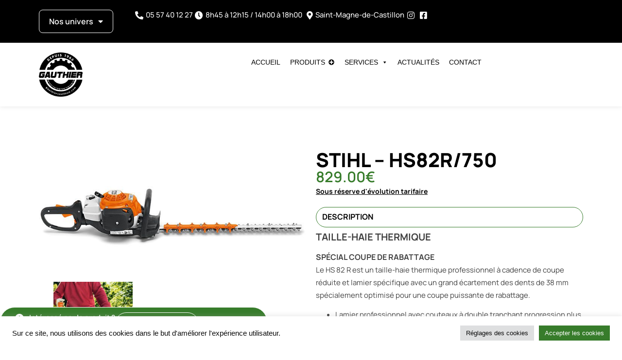

--- FILE ---
content_type: text/html; charset=UTF-8
request_url: https://www.gauthier-motoculture.fr/produit/hs82r-750/
body_size: 27027
content:
<!doctype html><html lang="fr-FR"><head><meta charset="UTF-8"><meta name="viewport" content="width=device-width, initial-scale=1"><link rel="profile" href="https://gmpg.org/xfn/11"><meta name='robots' content='index, follow, max-image-preview:large, max-snippet:-1, max-video-preview:-1' /><title>STIHL - HS82R/750 - Taille-Haie Thermique - Gauthier Motoculture</title><meta name="description" content="Le taille-haie à batterie HSA 86 viendra à bout de tous vos travaux de taille tout en vous assurant un grand niveau de confort. Il est parfait pour une utilisation professionnelle dans les endroits sensibles au bruit, les parcs et pour l&#039;entretien du jardin et des paysages grâce à :Un grand lamier : avec un écartement des dents de 33 mm. La géométrie des lames en forme de goutte permet un meilleur maintien des branches par l’appareil. Une protection anti-coupures intégrée et butée de protection en bout de lamier. Un moteur EC : il vous assure une puissance optimale constante tout au long de l’utilisation de la batterie .Poids : 3,0 kg .Livré sans batterie, ni chargeur. Les batteries et chargeurs compatibles peuvent servir pour les autres produits à batterie du Système AP STIHL" /><link rel="canonical" href="https://www.gauthier-motoculture.fr/produit/hs82r-750/" /><meta property="og:locale" content="fr_FR" /><meta property="og:type" content="article" /><meta property="og:title" content="STIHL - HS82R/750 - Taille-Haie Thermique - Gauthier Motoculture" /><meta property="og:description" content="Le taille-haie à batterie HSA 86 viendra à bout de tous vos travaux de taille tout en vous assurant un grand niveau de confort. Il est parfait pour une utilisation professionnelle dans les endroits sensibles au bruit, les parcs et pour l&#039;entretien du jardin et des paysages grâce à :Un grand lamier : avec un écartement des dents de 33 mm. La géométrie des lames en forme de goutte permet un meilleur maintien des branches par l’appareil. Une protection anti-coupures intégrée et butée de protection en bout de lamier. Un moteur EC : il vous assure une puissance optimale constante tout au long de l’utilisation de la batterie .Poids : 3,0 kg .Livré sans batterie, ni chargeur. Les batteries et chargeurs compatibles peuvent servir pour les autres produits à batterie du Système AP STIHL" /><meta property="og:url" content="https://www.gauthier-motoculture.fr/produit/hs82r-750/" /><meta property="og:site_name" content="Gauthier Motoculture" /><meta property="article:modified_time" content="2026-01-17T14:33:48+00:00" /><meta property="og:image" content="https://www.gauthier-motoculture.fr/wp-content/uploads/2021/10/img-2.jpg" /><meta property="og:image:width" content="710" /><meta property="og:image:height" content="350" /><meta property="og:image:type" content="image/jpeg" /><meta name="twitter:card" content="summary_large_image" /> <script type="application/ld+json" class="yoast-schema-graph">{"@context":"https://schema.org","@graph":[{"@type":"WebPage","@id":"https://www.gauthier-motoculture.fr/produit/hs82r-750/","url":"https://www.gauthier-motoculture.fr/produit/hs82r-750/","name":"STIHL - HS82R/750 - Taille-Haie Thermique - Gauthier Motoculture","isPartOf":{"@id":"https://www.gauthier-motoculture.fr/#website"},"primaryImageOfPage":{"@id":"https://www.gauthier-motoculture.fr/produit/hs82r-750/#primaryimage"},"image":{"@id":"https://www.gauthier-motoculture.fr/produit/hs82r-750/#primaryimage"},"thumbnailUrl":"https://www.gauthier-motoculture.fr/wp-content/uploads/2021/10/img-2.jpg","datePublished":"2021-10-12T12:07:59+00:00","dateModified":"2026-01-17T14:33:48+00:00","description":"Le taille-haie à batterie HSA 86 viendra à bout de tous vos travaux de taille tout en vous assurant un grand niveau de confort. Il est parfait pour une utilisation professionnelle dans les endroits sensibles au bruit, les parcs et pour l'entretien du jardin et des paysages grâce à :Un grand lamier : avec un écartement des dents de 33 mm. La géométrie des lames en forme de goutte permet un meilleur maintien des branches par l’appareil. Une protection anti-coupures intégrée et butée de protection en bout de lamier. Un moteur EC : il vous assure une puissance optimale constante tout au long de l’utilisation de la batterie .Poids : 3,0 kg .Livré sans batterie, ni chargeur. Les batteries et chargeurs compatibles peuvent servir pour les autres produits à batterie du Système AP STIHL","breadcrumb":{"@id":"https://www.gauthier-motoculture.fr/produit/hs82r-750/#breadcrumb"},"inLanguage":"fr-FR","potentialAction":[{"@type":"ReadAction","target":["https://www.gauthier-motoculture.fr/produit/hs82r-750/"]}]},{"@type":"ImageObject","inLanguage":"fr-FR","@id":"https://www.gauthier-motoculture.fr/produit/hs82r-750/#primaryimage","url":"https://www.gauthier-motoculture.fr/wp-content/uploads/2021/10/img-2.jpg","contentUrl":"https://www.gauthier-motoculture.fr/wp-content/uploads/2021/10/img-2.jpg","width":710,"height":350},{"@type":"BreadcrumbList","@id":"https://www.gauthier-motoculture.fr/produit/hs82r-750/#breadcrumb","itemListElement":[{"@type":"ListItem","position":1,"name":"Accueil","item":"https://www.gauthier-motoculture.fr/"},{"@type":"ListItem","position":2,"name":"Boutique","item":"https://www.gauthier-motoculture.fr/boutique/"},{"@type":"ListItem","position":3,"name":"STIHL &#8211; HS82R/750"}]},{"@type":"WebSite","@id":"https://www.gauthier-motoculture.fr/#website","url":"https://www.gauthier-motoculture.fr/","name":"Gauthier Motoculture","description":"","potentialAction":[{"@type":"SearchAction","target":{"@type":"EntryPoint","urlTemplate":"https://www.gauthier-motoculture.fr/?s={search_term_string}"},"query-input":{"@type":"PropertyValueSpecification","valueRequired":true,"valueName":"search_term_string"}}],"inLanguage":"fr-FR"}]}</script> <link rel='dns-prefetch' href='//www.googletagmanager.com' /><link rel="alternate" type="application/rss+xml" title="Gauthier Motoculture &raquo; Flux" href="https://www.gauthier-motoculture.fr/feed/" /><link rel="alternate" type="application/rss+xml" title="Gauthier Motoculture &raquo; Flux des commentaires" href="https://www.gauthier-motoculture.fr/comments/feed/" /><link rel="alternate" type="application/rss+xml" title="Gauthier Motoculture &raquo; STIHL &#8211; HS82R/750 Flux des commentaires" href="https://www.gauthier-motoculture.fr/produit/hs82r-750/feed/" /><link rel="alternate" title="oEmbed (JSON)" type="application/json+oembed" href="https://www.gauthier-motoculture.fr/wp-json/oembed/1.0/embed?url=https%3A%2F%2Fwww.gauthier-motoculture.fr%2Fproduit%2Fhs82r-750%2F" /><link rel="alternate" title="oEmbed (XML)" type="text/xml+oembed" href="https://www.gauthier-motoculture.fr/wp-json/oembed/1.0/embed?url=https%3A%2F%2Fwww.gauthier-motoculture.fr%2Fproduit%2Fhs82r-750%2F&#038;format=xml" /><style id='wp-img-auto-sizes-contain-inline-css'>img:is([sizes=auto i],[sizes^="auto," i]){contain-intrinsic-size:3000px 1500px}
/*# sourceURL=wp-img-auto-sizes-contain-inline-css */</style><link rel='stylesheet' id='font-awesome-css' href='https://www.gauthier-motoculture.fr/wp-content/plugins/woocommerce-ajax-filters/berocket/assets/css/font-awesome.min.css?ver=6.9' media='all' /><link rel='stylesheet' id='berocket_aapf_widget-style-css' href='https://www.gauthier-motoculture.fr/wp-content/plugins/woocommerce-ajax-filters/assets/frontend/css/fullmain.min.css?ver=1.6.9.4' media='all' /><link rel='stylesheet' id='sbr_styles-css' href='https://www.gauthier-motoculture.fr/wp-content/plugins/reviews-feed/assets/css/sbr-styles.min.css?ver=2.1.1' media='all' /><link rel='stylesheet' id='sbi_styles-css' href='https://www.gauthier-motoculture.fr/wp-content/plugins/instagram-feed/css/sbi-styles.min.css?ver=6.10.0' media='all' /><link rel='stylesheet' id='sby_styles-css' href='https://www.gauthier-motoculture.fr/wp-content/plugins/feeds-for-youtube/css/sb-youtube-free.min.css?ver=2.4.0' media='all' /><style id='wp-emoji-styles-inline-css'>img.wp-smiley, img.emoji {
		display: inline !important;
		border: none !important;
		box-shadow: none !important;
		height: 1em !important;
		width: 1em !important;
		margin: 0 0.07em !important;
		vertical-align: -0.1em !important;
		background: none !important;
		padding: 0 !important;
	}
/*# sourceURL=wp-emoji-styles-inline-css */</style><link rel='stylesheet' id='wp-block-library-css' href='https://www.gauthier-motoculture.fr/wp-includes/css/dist/block-library/style.min.css?ver=6.9' media='all' /><style id='classic-theme-styles-inline-css'>/*! This file is auto-generated */
.wp-block-button__link{color:#fff;background-color:#32373c;border-radius:9999px;box-shadow:none;text-decoration:none;padding:calc(.667em + 2px) calc(1.333em + 2px);font-size:1.125em}.wp-block-file__button{background:#32373c;color:#fff;text-decoration:none}
/*# sourceURL=/wp-includes/css/classic-themes.min.css */</style><link rel='stylesheet' id='jet-engine-frontend-css' href='https://www.gauthier-motoculture.fr/wp-content/cache/autoptimize/autoptimize_single_1b837697661e721cde35f7d1612c0383.php?ver=3.6.8' media='all' /><style id='global-styles-inline-css'>:root{--wp--preset--aspect-ratio--square: 1;--wp--preset--aspect-ratio--4-3: 4/3;--wp--preset--aspect-ratio--3-4: 3/4;--wp--preset--aspect-ratio--3-2: 3/2;--wp--preset--aspect-ratio--2-3: 2/3;--wp--preset--aspect-ratio--16-9: 16/9;--wp--preset--aspect-ratio--9-16: 9/16;--wp--preset--color--black: #000000;--wp--preset--color--cyan-bluish-gray: #abb8c3;--wp--preset--color--white: #ffffff;--wp--preset--color--pale-pink: #f78da7;--wp--preset--color--vivid-red: #cf2e2e;--wp--preset--color--luminous-vivid-orange: #ff6900;--wp--preset--color--luminous-vivid-amber: #fcb900;--wp--preset--color--light-green-cyan: #7bdcb5;--wp--preset--color--vivid-green-cyan: #00d084;--wp--preset--color--pale-cyan-blue: #8ed1fc;--wp--preset--color--vivid-cyan-blue: #0693e3;--wp--preset--color--vivid-purple: #9b51e0;--wp--preset--gradient--vivid-cyan-blue-to-vivid-purple: linear-gradient(135deg,rgb(6,147,227) 0%,rgb(155,81,224) 100%);--wp--preset--gradient--light-green-cyan-to-vivid-green-cyan: linear-gradient(135deg,rgb(122,220,180) 0%,rgb(0,208,130) 100%);--wp--preset--gradient--luminous-vivid-amber-to-luminous-vivid-orange: linear-gradient(135deg,rgb(252,185,0) 0%,rgb(255,105,0) 100%);--wp--preset--gradient--luminous-vivid-orange-to-vivid-red: linear-gradient(135deg,rgb(255,105,0) 0%,rgb(207,46,46) 100%);--wp--preset--gradient--very-light-gray-to-cyan-bluish-gray: linear-gradient(135deg,rgb(238,238,238) 0%,rgb(169,184,195) 100%);--wp--preset--gradient--cool-to-warm-spectrum: linear-gradient(135deg,rgb(74,234,220) 0%,rgb(151,120,209) 20%,rgb(207,42,186) 40%,rgb(238,44,130) 60%,rgb(251,105,98) 80%,rgb(254,248,76) 100%);--wp--preset--gradient--blush-light-purple: linear-gradient(135deg,rgb(255,206,236) 0%,rgb(152,150,240) 100%);--wp--preset--gradient--blush-bordeaux: linear-gradient(135deg,rgb(254,205,165) 0%,rgb(254,45,45) 50%,rgb(107,0,62) 100%);--wp--preset--gradient--luminous-dusk: linear-gradient(135deg,rgb(255,203,112) 0%,rgb(199,81,192) 50%,rgb(65,88,208) 100%);--wp--preset--gradient--pale-ocean: linear-gradient(135deg,rgb(255,245,203) 0%,rgb(182,227,212) 50%,rgb(51,167,181) 100%);--wp--preset--gradient--electric-grass: linear-gradient(135deg,rgb(202,248,128) 0%,rgb(113,206,126) 100%);--wp--preset--gradient--midnight: linear-gradient(135deg,rgb(2,3,129) 0%,rgb(40,116,252) 100%);--wp--preset--font-size--small: 13px;--wp--preset--font-size--medium: 20px;--wp--preset--font-size--large: 36px;--wp--preset--font-size--x-large: 42px;--wp--preset--spacing--20: 0.44rem;--wp--preset--spacing--30: 0.67rem;--wp--preset--spacing--40: 1rem;--wp--preset--spacing--50: 1.5rem;--wp--preset--spacing--60: 2.25rem;--wp--preset--spacing--70: 3.38rem;--wp--preset--spacing--80: 5.06rem;--wp--preset--shadow--natural: 6px 6px 9px rgba(0, 0, 0, 0.2);--wp--preset--shadow--deep: 12px 12px 50px rgba(0, 0, 0, 0.4);--wp--preset--shadow--sharp: 6px 6px 0px rgba(0, 0, 0, 0.2);--wp--preset--shadow--outlined: 6px 6px 0px -3px rgb(255, 255, 255), 6px 6px rgb(0, 0, 0);--wp--preset--shadow--crisp: 6px 6px 0px rgb(0, 0, 0);}:where(.is-layout-flex){gap: 0.5em;}:where(.is-layout-grid){gap: 0.5em;}body .is-layout-flex{display: flex;}.is-layout-flex{flex-wrap: wrap;align-items: center;}.is-layout-flex > :is(*, div){margin: 0;}body .is-layout-grid{display: grid;}.is-layout-grid > :is(*, div){margin: 0;}:where(.wp-block-columns.is-layout-flex){gap: 2em;}:where(.wp-block-columns.is-layout-grid){gap: 2em;}:where(.wp-block-post-template.is-layout-flex){gap: 1.25em;}:where(.wp-block-post-template.is-layout-grid){gap: 1.25em;}.has-black-color{color: var(--wp--preset--color--black) !important;}.has-cyan-bluish-gray-color{color: var(--wp--preset--color--cyan-bluish-gray) !important;}.has-white-color{color: var(--wp--preset--color--white) !important;}.has-pale-pink-color{color: var(--wp--preset--color--pale-pink) !important;}.has-vivid-red-color{color: var(--wp--preset--color--vivid-red) !important;}.has-luminous-vivid-orange-color{color: var(--wp--preset--color--luminous-vivid-orange) !important;}.has-luminous-vivid-amber-color{color: var(--wp--preset--color--luminous-vivid-amber) !important;}.has-light-green-cyan-color{color: var(--wp--preset--color--light-green-cyan) !important;}.has-vivid-green-cyan-color{color: var(--wp--preset--color--vivid-green-cyan) !important;}.has-pale-cyan-blue-color{color: var(--wp--preset--color--pale-cyan-blue) !important;}.has-vivid-cyan-blue-color{color: var(--wp--preset--color--vivid-cyan-blue) !important;}.has-vivid-purple-color{color: var(--wp--preset--color--vivid-purple) !important;}.has-black-background-color{background-color: var(--wp--preset--color--black) !important;}.has-cyan-bluish-gray-background-color{background-color: var(--wp--preset--color--cyan-bluish-gray) !important;}.has-white-background-color{background-color: var(--wp--preset--color--white) !important;}.has-pale-pink-background-color{background-color: var(--wp--preset--color--pale-pink) !important;}.has-vivid-red-background-color{background-color: var(--wp--preset--color--vivid-red) !important;}.has-luminous-vivid-orange-background-color{background-color: var(--wp--preset--color--luminous-vivid-orange) !important;}.has-luminous-vivid-amber-background-color{background-color: var(--wp--preset--color--luminous-vivid-amber) !important;}.has-light-green-cyan-background-color{background-color: var(--wp--preset--color--light-green-cyan) !important;}.has-vivid-green-cyan-background-color{background-color: var(--wp--preset--color--vivid-green-cyan) !important;}.has-pale-cyan-blue-background-color{background-color: var(--wp--preset--color--pale-cyan-blue) !important;}.has-vivid-cyan-blue-background-color{background-color: var(--wp--preset--color--vivid-cyan-blue) !important;}.has-vivid-purple-background-color{background-color: var(--wp--preset--color--vivid-purple) !important;}.has-black-border-color{border-color: var(--wp--preset--color--black) !important;}.has-cyan-bluish-gray-border-color{border-color: var(--wp--preset--color--cyan-bluish-gray) !important;}.has-white-border-color{border-color: var(--wp--preset--color--white) !important;}.has-pale-pink-border-color{border-color: var(--wp--preset--color--pale-pink) !important;}.has-vivid-red-border-color{border-color: var(--wp--preset--color--vivid-red) !important;}.has-luminous-vivid-orange-border-color{border-color: var(--wp--preset--color--luminous-vivid-orange) !important;}.has-luminous-vivid-amber-border-color{border-color: var(--wp--preset--color--luminous-vivid-amber) !important;}.has-light-green-cyan-border-color{border-color: var(--wp--preset--color--light-green-cyan) !important;}.has-vivid-green-cyan-border-color{border-color: var(--wp--preset--color--vivid-green-cyan) !important;}.has-pale-cyan-blue-border-color{border-color: var(--wp--preset--color--pale-cyan-blue) !important;}.has-vivid-cyan-blue-border-color{border-color: var(--wp--preset--color--vivid-cyan-blue) !important;}.has-vivid-purple-border-color{border-color: var(--wp--preset--color--vivid-purple) !important;}.has-vivid-cyan-blue-to-vivid-purple-gradient-background{background: var(--wp--preset--gradient--vivid-cyan-blue-to-vivid-purple) !important;}.has-light-green-cyan-to-vivid-green-cyan-gradient-background{background: var(--wp--preset--gradient--light-green-cyan-to-vivid-green-cyan) !important;}.has-luminous-vivid-amber-to-luminous-vivid-orange-gradient-background{background: var(--wp--preset--gradient--luminous-vivid-amber-to-luminous-vivid-orange) !important;}.has-luminous-vivid-orange-to-vivid-red-gradient-background{background: var(--wp--preset--gradient--luminous-vivid-orange-to-vivid-red) !important;}.has-very-light-gray-to-cyan-bluish-gray-gradient-background{background: var(--wp--preset--gradient--very-light-gray-to-cyan-bluish-gray) !important;}.has-cool-to-warm-spectrum-gradient-background{background: var(--wp--preset--gradient--cool-to-warm-spectrum) !important;}.has-blush-light-purple-gradient-background{background: var(--wp--preset--gradient--blush-light-purple) !important;}.has-blush-bordeaux-gradient-background{background: var(--wp--preset--gradient--blush-bordeaux) !important;}.has-luminous-dusk-gradient-background{background: var(--wp--preset--gradient--luminous-dusk) !important;}.has-pale-ocean-gradient-background{background: var(--wp--preset--gradient--pale-ocean) !important;}.has-electric-grass-gradient-background{background: var(--wp--preset--gradient--electric-grass) !important;}.has-midnight-gradient-background{background: var(--wp--preset--gradient--midnight) !important;}.has-small-font-size{font-size: var(--wp--preset--font-size--small) !important;}.has-medium-font-size{font-size: var(--wp--preset--font-size--medium) !important;}.has-large-font-size{font-size: var(--wp--preset--font-size--large) !important;}.has-x-large-font-size{font-size: var(--wp--preset--font-size--x-large) !important;}
:where(.wp-block-post-template.is-layout-flex){gap: 1.25em;}:where(.wp-block-post-template.is-layout-grid){gap: 1.25em;}
:where(.wp-block-term-template.is-layout-flex){gap: 1.25em;}:where(.wp-block-term-template.is-layout-grid){gap: 1.25em;}
:where(.wp-block-columns.is-layout-flex){gap: 2em;}:where(.wp-block-columns.is-layout-grid){gap: 2em;}
:root :where(.wp-block-pullquote){font-size: 1.5em;line-height: 1.6;}
/*# sourceURL=global-styles-inline-css */</style><link rel='stylesheet' id='cookie-law-info-css' href='https://www.gauthier-motoculture.fr/wp-content/cache/autoptimize/autoptimize_single_20e8490fab0dcf7557a5c8b54494db6f.php?ver=3.3.6' media='all' /><link rel='stylesheet' id='cookie-law-info-gdpr-css' href='https://www.gauthier-motoculture.fr/wp-content/cache/autoptimize/autoptimize_single_359aca8a88b2331aa34ac505acad9911.php?ver=3.3.6' media='all' /><link rel='stylesheet' id='ctf_styles-css' href='https://www.gauthier-motoculture.fr/wp-content/plugins/custom-twitter-feeds/css/ctf-styles.min.css?ver=2.3.1' media='all' /><link rel='stylesheet' id='photoswipe-css' href='https://www.gauthier-motoculture.fr/wp-content/plugins/woocommerce/assets/css/photoswipe/photoswipe.min.css?ver=10.3.7' media='all' /><link rel='stylesheet' id='photoswipe-default-skin-css' href='https://www.gauthier-motoculture.fr/wp-content/plugins/woocommerce/assets/css/photoswipe/default-skin/default-skin.min.css?ver=10.3.7' media='all' /><link rel='stylesheet' id='woocommerce-layout-css' href='https://www.gauthier-motoculture.fr/wp-content/cache/autoptimize/autoptimize_single_e98f5279cacaef826050eb2595082e77.php?ver=10.3.7' media='all' /><link rel='stylesheet' id='woocommerce-smallscreen-css' href='https://www.gauthier-motoculture.fr/wp-content/cache/autoptimize/autoptimize_single_59d266c0ea580aae1113acb3761f7ad5.php?ver=10.3.7' media='only screen and (max-width: 768px)' /><link rel='stylesheet' id='woocommerce-general-css' href='https://www.gauthier-motoculture.fr/wp-content/cache/autoptimize/autoptimize_single_0a5cfa15a1c3bce6319a071a84e71e83.php?ver=10.3.7' media='all' /><style id='woocommerce-inline-inline-css'>.woocommerce form .form-row .required { visibility: visible; }
/*# sourceURL=woocommerce-inline-inline-css */</style><link rel='stylesheet' id='cff-css' href='https://www.gauthier-motoculture.fr/wp-content/plugins/custom-facebook-feed/assets/css/cff-style.min.css?ver=4.3.4' media='all' /><link rel='stylesheet' id='sb-font-awesome-css' href='https://www.gauthier-motoculture.fr/wp-content/plugins/custom-facebook-feed/assets/css/font-awesome.min.css?ver=4.7.0' media='all' /><link rel='stylesheet' id='megamenu-css' href='https://www.gauthier-motoculture.fr/wp-content/cache/autoptimize/autoptimize_single_7cecda73258d1b5f7129aaa27ada55fd.php?ver=e9ef05' media='all' /><link rel='stylesheet' id='dashicons-css' href='https://www.gauthier-motoculture.fr/wp-includes/css/dashicons.min.css?ver=6.9' media='all' /><link rel='stylesheet' id='brands-styles-css' href='https://www.gauthier-motoculture.fr/wp-content/cache/autoptimize/autoptimize_single_48d56016b20f151be4f24ba6d0eb1be4.php?ver=10.3.7' media='all' /><link rel='stylesheet' id='hello-elementor-css' href='https://www.gauthier-motoculture.fr/wp-content/themes/hello-elementor/style.min.css?ver=3.1.1' media='all' /><link rel='stylesheet' id='hello-elementor-theme-style-css' href='https://www.gauthier-motoculture.fr/wp-content/themes/hello-elementor/theme.min.css?ver=3.1.1' media='all' /><link rel='stylesheet' id='hello-elementor-header-footer-css' href='https://www.gauthier-motoculture.fr/wp-content/themes/hello-elementor/header-footer.min.css?ver=3.1.1' media='all' /><link rel='stylesheet' id='elementor-frontend-css' href='https://www.gauthier-motoculture.fr/wp-content/plugins/elementor/assets/css/frontend.min.css?ver=3.34.2' media='all' /><link rel='stylesheet' id='widget-nav-menu-css' href='https://www.gauthier-motoculture.fr/wp-content/plugins/elementor-pro/assets/css/widget-nav-menu.min.css?ver=3.34.1' media='all' /><link rel='stylesheet' id='widget-icon-list-css' href='https://www.gauthier-motoculture.fr/wp-content/plugins/elementor/assets/css/widget-icon-list.min.css?ver=3.34.2' media='all' /><link rel='stylesheet' id='widget-image-css' href='https://www.gauthier-motoculture.fr/wp-content/plugins/elementor/assets/css/widget-image.min.css?ver=3.34.2' media='all' /><link rel='stylesheet' id='swiper-css' href='https://www.gauthier-motoculture.fr/wp-content/plugins/elementor/assets/lib/swiper/v8/css/swiper.min.css?ver=8.4.5' media='all' /><link rel='stylesheet' id='e-swiper-css' href='https://www.gauthier-motoculture.fr/wp-content/plugins/elementor/assets/css/conditionals/e-swiper.min.css?ver=3.34.2' media='all' /><link rel='stylesheet' id='widget-heading-css' href='https://www.gauthier-motoculture.fr/wp-content/plugins/elementor/assets/css/widget-heading.min.css?ver=3.34.2' media='all' /><link rel='stylesheet' id='widget-icon-box-css' href='https://www.gauthier-motoculture.fr/wp-content/plugins/elementor/assets/css/widget-icon-box.min.css?ver=3.34.2' media='all' /><link rel='stylesheet' id='widget-image-carousel-css' href='https://www.gauthier-motoculture.fr/wp-content/plugins/elementor/assets/css/widget-image-carousel.min.css?ver=3.34.2' media='all' /><link rel='stylesheet' id='widget-toggle-css' href='https://www.gauthier-motoculture.fr/wp-content/plugins/elementor/assets/css/widget-toggle.min.css?ver=3.34.2' media='all' /><link rel='stylesheet' id='elementor-icons-css' href='https://www.gauthier-motoculture.fr/wp-content/plugins/elementor/assets/lib/eicons/css/elementor-icons.min.css?ver=5.46.0' media='all' /><link rel='stylesheet' id='elementor-post-4-css' href='https://www.gauthier-motoculture.fr/wp-content/cache/autoptimize/autoptimize_single_74214bf8883a1ef524273e55a835943e.php?ver=1769062465' media='all' /><link rel='stylesheet' id='cffstyles-css' href='https://www.gauthier-motoculture.fr/wp-content/plugins/custom-facebook-feed/assets/css/cff-style.min.css?ver=4.3.4' media='all' /><link rel='stylesheet' id='sby-styles-css' href='https://www.gauthier-motoculture.fr/wp-content/plugins/feeds-for-youtube/css/sb-youtube-free.min.css?ver=2.4.0' media='all' /><link rel='stylesheet' id='sbistyles-css' href='https://www.gauthier-motoculture.fr/wp-content/plugins/instagram-feed/css/sbi-styles.min.css?ver=6.10.0' media='all' /><link rel='stylesheet' id='elementor-post-62-css' href='https://www.gauthier-motoculture.fr/wp-content/cache/autoptimize/autoptimize_single_390e33904d32aaa5b1db75aca1a29fae.php?ver=1769062465' media='all' /><link rel='stylesheet' id='elementor-post-119-css' href='https://www.gauthier-motoculture.fr/wp-content/cache/autoptimize/autoptimize_single_bf8fba96768e3ecb015fed549451153c.php?ver=1769062465' media='all' /><link rel='stylesheet' id='elementor-post-312-css' href='https://www.gauthier-motoculture.fr/wp-content/cache/autoptimize/autoptimize_single_ed1e9028394aea3cfa55c5770c106de6.php?ver=1769062465' media='all' /><link rel='stylesheet' id='ecs-styles-css' href='https://www.gauthier-motoculture.fr/wp-content/cache/autoptimize/autoptimize_single_11a5617e71dbcc153c0f7331cee7b5df.php?ver=3.1.9' media='all' /><link rel='stylesheet' id='elementor-gf-local-manrope-css' href='https://www.gauthier-motoculture.fr/wp-content/cache/autoptimize/autoptimize_single_eabf1e91343103f889f6325ff94d1e7b.php?ver=1742278139' media='all' /><link rel='stylesheet' id='elementor-icons-shared-0-css' href='https://www.gauthier-motoculture.fr/wp-content/plugins/elementor/assets/lib/font-awesome/css/fontawesome.min.css?ver=5.15.3' media='all' /><link rel='stylesheet' id='elementor-icons-fa-solid-css' href='https://www.gauthier-motoculture.fr/wp-content/plugins/elementor/assets/lib/font-awesome/css/solid.min.css?ver=5.15.3' media='all' /><link rel='stylesheet' id='elementor-icons-fa-brands-css' href='https://www.gauthier-motoculture.fr/wp-content/plugins/elementor/assets/lib/font-awesome/css/brands.min.css?ver=5.15.3' media='all' /> <script src="https://www.gauthier-motoculture.fr/wp-includes/js/jquery/jquery.min.js?ver=3.7.1" id="jquery-core-js"></script> <script defer src="https://www.gauthier-motoculture.fr/wp-includes/js/jquery/jquery-migrate.min.js?ver=3.4.1" id="jquery-migrate-js"></script> <script defer id="cookie-law-info-js-extra" src="[data-uri]"></script> <script defer src="https://www.gauthier-motoculture.fr/wp-content/cache/autoptimize/autoptimize_single_c5592a6fda4d0b779f56db2d5ddac010.php?ver=3.3.6" id="cookie-law-info-js"></script> <script src="https://www.gauthier-motoculture.fr/wp-content/plugins/woocommerce/assets/js/jquery-blockui/jquery.blockUI.min.js?ver=2.7.0-wc.10.3.7" id="wc-jquery-blockui-js" defer data-wp-strategy="defer"></script> <script defer id="wc-add-to-cart-js-extra" src="[data-uri]"></script> <script src="https://www.gauthier-motoculture.fr/wp-content/plugins/woocommerce/assets/js/frontend/add-to-cart.min.js?ver=10.3.7" id="wc-add-to-cart-js" defer data-wp-strategy="defer"></script> <script src="https://www.gauthier-motoculture.fr/wp-content/plugins/woocommerce/assets/js/zoom/jquery.zoom.min.js?ver=1.7.21-wc.10.3.7" id="wc-zoom-js" defer data-wp-strategy="defer"></script> <script src="https://www.gauthier-motoculture.fr/wp-content/plugins/woocommerce/assets/js/flexslider/jquery.flexslider.min.js?ver=2.7.2-wc.10.3.7" id="wc-flexslider-js" defer data-wp-strategy="defer"></script> <script src="https://www.gauthier-motoculture.fr/wp-content/plugins/woocommerce/assets/js/photoswipe/photoswipe.min.js?ver=4.1.1-wc.10.3.7" id="wc-photoswipe-js" defer data-wp-strategy="defer"></script> <script src="https://www.gauthier-motoculture.fr/wp-content/plugins/woocommerce/assets/js/photoswipe/photoswipe-ui-default.min.js?ver=4.1.1-wc.10.3.7" id="wc-photoswipe-ui-default-js" defer data-wp-strategy="defer"></script> <script defer id="wc-single-product-js-extra" src="[data-uri]"></script> <script src="https://www.gauthier-motoculture.fr/wp-content/plugins/woocommerce/assets/js/frontend/single-product.min.js?ver=10.3.7" id="wc-single-product-js" defer data-wp-strategy="defer"></script> <script src="https://www.gauthier-motoculture.fr/wp-content/plugins/woocommerce/assets/js/js-cookie/js.cookie.min.js?ver=2.1.4-wc.10.3.7" id="wc-js-cookie-js" defer data-wp-strategy="defer"></script> <script defer id="woocommerce-js-extra" src="[data-uri]"></script> <script src="https://www.gauthier-motoculture.fr/wp-content/plugins/woocommerce/assets/js/frontend/woocommerce.min.js?ver=10.3.7" id="woocommerce-js" defer data-wp-strategy="defer"></script> 
 <script defer src="https://www.googletagmanager.com/gtag/js?id=GT-WRGZ26KC" id="google_gtagjs-js"></script> <script defer id="google_gtagjs-js-after" src="[data-uri]"></script> <script defer id="ecs_ajax_load-js-extra" src="[data-uri]"></script> <script defer src="https://www.gauthier-motoculture.fr/wp-content/cache/autoptimize/autoptimize_single_6a414b257267a883c6dd13b3c66b8596.php?ver=3.1.9" id="ecs_ajax_load-js"></script> <script defer src="https://www.gauthier-motoculture.fr/wp-content/cache/autoptimize/autoptimize_single_447712f49ef92d24eda0381882e5f00b.php?ver=3.1.9" id="ecs-script-js"></script> <link rel="https://api.w.org/" href="https://www.gauthier-motoculture.fr/wp-json/" /><link rel="alternate" title="JSON" type="application/json" href="https://www.gauthier-motoculture.fr/wp-json/wp/v2/product/1325" /><link rel="EditURI" type="application/rsd+xml" title="RSD" href="https://www.gauthier-motoculture.fr/xmlrpc.php?rsd" /><meta name="generator" content="WordPress 6.9" /><meta name="generator" content="WooCommerce 10.3.7" /><link rel='shortlink' href='https://www.gauthier-motoculture.fr/?p=1325' /><meta name="generator" content="Site Kit by Google 1.166.0" /><style></style><meta name="description" content="TAILLE-HAIE THERMIQUE
SPÉCIAL COUPE DE RABATTAGE
Le HS 82 R est un taille-haie thermique professionnel à cadence de coupe réduite et lamier spécifique avec un grand écartement des dents de 38 mm spécialement optimisé pour une coupe puissante de rabattage.  Lamier professionnel avec couteaux à double tranchant progression plus rapide dans les végétaux.
 Jusqu’à 20% de consommation en moins avec le moteur 2 temps STIHL à balaye stratifié.
 Système anti-vibrations : offre plus de confort et réduit les vibrations en provenance du moteur et de l’outil de coupe
 Poignée tournante sur 180° : prise en main ergonomique et guidage optimal dans toutes les positions de travail
 Démarrage à froid facilité : grâce à la pompe d’amorçage à carburant."> <noscript><style>.woocommerce-product-gallery{ opacity: 1 !important; }</style></noscript><meta name="generator" content="Elementor 3.34.2; features: additional_custom_breakpoints; settings: css_print_method-external, google_font-enabled, font_display-auto">  <script defer src="https://www.googletagmanager.com/gtag/js?id=G-E8E8EW6N1M"></script> <script defer src="[data-uri]"></script> <meta name="google-site-verification" content="rGFYjCvxKeltdDFyeW6MIlaows5DyOAq4EnCO9CKjFU" /><style>.e-con.e-parent:nth-of-type(n+4):not(.e-lazyloaded):not(.e-no-lazyload),
				.e-con.e-parent:nth-of-type(n+4):not(.e-lazyloaded):not(.e-no-lazyload) * {
					background-image: none !important;
				}
				@media screen and (max-height: 1024px) {
					.e-con.e-parent:nth-of-type(n+3):not(.e-lazyloaded):not(.e-no-lazyload),
					.e-con.e-parent:nth-of-type(n+3):not(.e-lazyloaded):not(.e-no-lazyload) * {
						background-image: none !important;
					}
				}
				@media screen and (max-height: 640px) {
					.e-con.e-parent:nth-of-type(n+2):not(.e-lazyloaded):not(.e-no-lazyload),
					.e-con.e-parent:nth-of-type(n+2):not(.e-lazyloaded):not(.e-no-lazyload) * {
						background-image: none !important;
					}
				}</style><link rel="icon" href="https://www.gauthier-motoculture.fr/wp-content/uploads/2022/03/cropped-favicon-gauthier-32x32.png" sizes="32x32" /><link rel="icon" href="https://www.gauthier-motoculture.fr/wp-content/uploads/2022/03/cropped-favicon-gauthier-192x192.png" sizes="192x192" /><link rel="apple-touch-icon" href="https://www.gauthier-motoculture.fr/wp-content/uploads/2022/03/cropped-favicon-gauthier-180x180.png" /><meta name="msapplication-TileImage" content="https://www.gauthier-motoculture.fr/wp-content/uploads/2022/03/cropped-favicon-gauthier-270x270.png" /><style id="wp-custom-css">/* MASQUER LE RECAPTCHA FORMULAIRE DE CONTACT */
.grecaptcha-badge { 
    visibility: hidden !important;
}

/* DESIGN LIENS FORMULAIRE */ 
.liens-vert{
    color: black;
}

.liens-vert:hover{
    color: #377C2B;
    transition: 0.3s;
}



/* -------------

/ FICHES PRODUITS GAUTHIER MOTOCULTURE 

----------------- */

/* DESIGN DE LA DESCRIPTION COURTE PRODUIT */

.product_description h2{
	font-family: Manrope;
	font-size: 20px;
	font-weight: 700;
	text-transform: uppercase;
}


/* METTRE EN FORME LE TABLEAU DES CARACTERISTIQUES */

.elementor-tab-content{
	border-radius: 20px;
}

.titre-caracteristique{
    font-family: Manrope;
    font-size: 16px;
    font-weight: 800;
    text-transform: uppercase;
    color: black;
}

.description-caracteristique{
    font-family: Manrope;
    font-size: 16px;
    font-weight: 800;
    color: black;
    text-align: right;
}

.tableaux-caracteristiques table td{
    border-bottom: solid 1px black;
    border-top: 0px;
    border-right: 0px;
    border-left: 0px;
    background-color: transparent;
}
.tableaux-caracteristiques table tbody td,tr{
    background-color: transparent!important;
    width: 50%
}


/* DESIGN DES INFORMATIONS EQUIPES DE SERIE */

.items_spacer{
    height: 30px;
}

.header_title{
    font-family: Manrope;
    color: black;
    
    text-transform: uppercase;
    font-size: 33px;
    font-weight: 800;
    
    margin-bottom: 30px;
}

.global_container{
    background-color: #fafafa;
    border-radius: 20px;
    box-shadow: 2px 2px 2px 1px rgba(0, 0, 0, 0.05);
    width: 100%;
    padding: 20px;
}

.image-container{
    max-width: 30%;
}

.item_image{
    border-radius: 20px!important;
}

.content_container{
    max-width: 70%;
}

.content_container{
    padding: 30px;
}

.content_title,.content_description{
    font-family: Manrope;
}

.content_title{
    font-size: 22px;
    color: black;
    font-weight: 700;
}

.content_description{
    font-size: 16px;
    font-weight: 500;
    color: #414141;
}

/* RESPONSIVE - EQUIPE DE SERIE */

@media screen and (max-width: 1000px){
    .global_container{
        flex-direction: column;
        align-items: flex-start!important;
    }
    
    .content_container{
        padding: 10px;
    }
    
    .content_container{
    max-width: 100%;
    }
}

/* // RESPONSIVE - EQUIPE DE SERIE */

/* -------------

/ FICHES PRODUITS GAUTHIER LOISIRS 

----------------- */


/* DESIGN DES FICHES ARTICLES */

.contenu-article h2{
    font-family: Manrope;
    font-weight: 800;
    color: black;
    font-size: 23px;
    text-transform: none;
    
    margin: 35px 0px 20px 0px;
}

.contenu-article a{
    color: black;
    font-weight: bold;
}

.contenu-article a:hover{
    text-decoration: underline;
}

.contenu-article h3{
    font-size: 20px;
    font-weight: 800;
    margin: 20px 0px 10px 0px;
}

.contenu-article h4{
    font-size: 18px;
    font-weight: 800;
    margin: 20px 0px 10px 0px;
}

/* // DESIGN DES FICHES ARTICLES */</style><style type="text/css">/** Mega Menu CSS: fs **/</style></head><body class="wp-singular product-template-default single single-product postid-1325 wp-theme-hello-elementor theme-hello-elementor woocommerce woocommerce-page woocommerce-no-js mega-menu-menu-1 elementor-default elementor-template-full-width elementor-kit-4 elementor-page-312"> <a class="skip-link screen-reader-text" href="#content">Aller au contenu</a><header data-elementor-type="header" data-elementor-id="62" class="elementor elementor-62 elementor-location-header" data-elementor-post-type="elementor_library"><div class="elementor-element elementor-element-03a8bf0 e-flex e-con-boxed e-con e-parent" data-id="03a8bf0" data-element_type="container" data-settings="{&quot;background_background&quot;:&quot;classic&quot;}"><div class="e-con-inner"><div class="elementor-element elementor-element-140dab0 e-con-full e-flex e-con e-child" data-id="140dab0" data-element_type="container"><div class="elementor-element elementor-element-36ff79a elementor-nav-menu--dropdown-none elementor-widget elementor-widget-nav-menu" data-id="36ff79a" data-element_type="widget" data-settings="{&quot;layout&quot;:&quot;horizontal&quot;,&quot;submenu_icon&quot;:{&quot;value&quot;:&quot;&lt;i class=\&quot;fas fa-caret-down\&quot; aria-hidden=\&quot;true\&quot;&gt;&lt;\/i&gt;&quot;,&quot;library&quot;:&quot;fa-solid&quot;}}" data-widget_type="nav-menu.default"><div class="elementor-widget-container"><nav aria-label="Menu" class="elementor-nav-menu--main elementor-nav-menu__container elementor-nav-menu--layout-horizontal e--pointer-none"><ul id="menu-1-36ff79a" class="elementor-nav-menu"><li class="menu-univers-intercalaire menu-item menu-item-type-custom menu-item-object-custom menu-item-has-children menu-item-3916"><a href="#" class="elementor-item elementor-item-anchor">Nos univers</a><ul class="sub-menu elementor-nav-menu--dropdown"><li class="menu-item menu-item-type-custom menu-item-object-custom menu-item-3917"><a target="_blank" href="https://www.gauthiercastillon.com/" class="elementor-sub-item">Gauthier Castillon</a></li><li class="menu-item menu-item-type-custom menu-item-object-custom menu-item-3918"><a target="_blank" href="https://www.gauthier-loisirs.com/" class="elementor-sub-item">Gauthier Loisirs</a></li><li class="menu-item menu-item-type-custom menu-item-object-custom menu-item-3919"><a target="_blank" href="https://www.gauthier-sanspermis.com/" class="elementor-sub-item">Gauthier Sans permis</a></li></ul></li></ul></nav><nav class="elementor-nav-menu--dropdown elementor-nav-menu__container" aria-hidden="true"><ul id="menu-2-36ff79a" class="elementor-nav-menu"><li class="menu-univers-intercalaire menu-item menu-item-type-custom menu-item-object-custom menu-item-has-children menu-item-3916"><a href="#" class="elementor-item elementor-item-anchor" tabindex="-1">Nos univers</a><ul class="sub-menu elementor-nav-menu--dropdown"><li class="menu-item menu-item-type-custom menu-item-object-custom menu-item-3917"><a target="_blank" href="https://www.gauthiercastillon.com/" class="elementor-sub-item" tabindex="-1">Gauthier Castillon</a></li><li class="menu-item menu-item-type-custom menu-item-object-custom menu-item-3918"><a target="_blank" href="https://www.gauthier-loisirs.com/" class="elementor-sub-item" tabindex="-1">Gauthier Loisirs</a></li><li class="menu-item menu-item-type-custom menu-item-object-custom menu-item-3919"><a target="_blank" href="https://www.gauthier-sanspermis.com/" class="elementor-sub-item" tabindex="-1">Gauthier Sans permis</a></li></ul></li></ul></nav></div></div></div><div class="elementor-element elementor-element-3f6d445 e-con-full elementor-hidden-mobile e-flex e-con e-child" data-id="3f6d445" data-element_type="container"><div class="elementor-element elementor-element-6376fae elementor-icon-list--layout-inline elementor-align-end elementor-list-item-link-full_width elementor-widget elementor-widget-icon-list" data-id="6376fae" data-element_type="widget" data-widget_type="icon-list.default"><div class="elementor-widget-container"><ul class="elementor-icon-list-items elementor-inline-items"><li class="elementor-icon-list-item elementor-inline-item"> <a href="tel:0557401227"> <span class="elementor-icon-list-icon"> <i aria-hidden="true" class="fas fa-phone-alt"></i> </span> <span class="elementor-icon-list-text">05 57 40 12 27</span> </a></li><li class="elementor-icon-list-item elementor-inline-item"> <span class="elementor-icon-list-icon"> <i aria-hidden="true" class="fas fa-clock"></i> </span> <span class="elementor-icon-list-text">8h45 à 12h15 / 14h00 à 18h00</span></li><li class="elementor-icon-list-item elementor-inline-item"> <span class="elementor-icon-list-icon"> <i aria-hidden="true" class="fas fa-map-marker-alt"></i> </span> <span class="elementor-icon-list-text">Saint-Magne-de-Castillon</span></li><li class="elementor-icon-list-item elementor-inline-item"> <a href="https://www.instagram.com/gauthiercastillon/" target="_blank" rel="noopener"> <span class="elementor-icon-list-icon"> <i aria-hidden="true" class="fab fa-instagram"></i> </span> <span class="elementor-icon-list-text"></span> </a></li><li class="elementor-icon-list-item elementor-inline-item"> <a href="https://www.facebook.com/gauthiercastillon33" target="_blank" rel="noopener"> <span class="elementor-icon-list-icon"> <i aria-hidden="true" class="fab fa-facebook-square"></i> </span> <span class="elementor-icon-list-text"></span> </a></li></ul></div></div></div></div></div><div class="elementor-element elementor-element-30884c9 e-flex e-con-boxed e-con e-parent" data-id="30884c9" data-element_type="container"><div class="e-con-inner"><div class="elementor-element elementor-element-3f1dac1 e-con-full e-flex e-con e-child" data-id="3f1dac1" data-element_type="container"><div class="elementor-element elementor-element-8e914b5 elementor-widget elementor-widget-image" data-id="8e914b5" data-element_type="widget" data-widget_type="image.default"><div class="elementor-widget-container"> <a href="https://www.gauthier-motoculture.fr/"> <img fetchpriority="high" width="800" height="806" src="https://www.gauthier-motoculture.fr/wp-content/uploads/2021/03/logo-gauthier@72x-1017x1024.png" class="attachment-large size-large wp-image-2771" alt="Logo Gauthier" srcset="https://www.gauthier-motoculture.fr/wp-content/uploads/2021/03/logo-gauthier@72x-1017x1024.png 1017w, https://www.gauthier-motoculture.fr/wp-content/uploads/2021/03/logo-gauthier@72x-298x300.png 298w, https://www.gauthier-motoculture.fr/wp-content/uploads/2021/03/logo-gauthier@72x-150x150.png 150w, https://www.gauthier-motoculture.fr/wp-content/uploads/2021/03/logo-gauthier@72x-768x773.png 768w, https://www.gauthier-motoculture.fr/wp-content/uploads/2021/03/logo-gauthier@72x-1526x1536.png 1526w, https://www.gauthier-motoculture.fr/wp-content/uploads/2021/03/logo-gauthier@72x-600x604.png 600w, https://www.gauthier-motoculture.fr/wp-content/uploads/2021/03/logo-gauthier@72x-100x100.png 100w, https://www.gauthier-motoculture.fr/wp-content/uploads/2021/03/logo-gauthier@72x.png 1920w" sizes="(max-width: 800px) 100vw, 800px" /> </a></div></div></div><div class="elementor-element elementor-element-022a7e1 e-con-full e-flex e-con e-child" data-id="022a7e1" data-element_type="container"><div class="elementor-element elementor-element-415ccba elementor-widget elementor-widget-wp-widget-maxmegamenu" data-id="415ccba" data-element_type="widget" data-widget_type="wp-widget-maxmegamenu.default"><div class="elementor-widget-container"><div id="mega-menu-wrap-menu-1" class="mega-menu-wrap"><div class="mega-menu-toggle"><div class="mega-toggle-blocks-left"></div><div class="mega-toggle-blocks-center"></div><div class="mega-toggle-blocks-right"><div class='mega-toggle-block mega-menu-toggle-animated-block mega-toggle-block-1' id='mega-toggle-block-1'><button aria-label="Toggle Menu" class="mega-toggle-animated mega-toggle-animated-slider" type="button" aria-expanded="false"> <span class="mega-toggle-animated-box"> <span class="mega-toggle-animated-inner"></span> </span> </button></div></div></div><ul id="mega-menu-menu-1" class="mega-menu max-mega-menu mega-menu-horizontal mega-no-js" data-event="hover" data-effect="fade_up" data-effect-speed="200" data-effect-mobile="disabled" data-effect-speed-mobile="0" data-panel-width="body" data-mobile-force-width="body" data-second-click="go" data-document-click="collapse" data-vertical-behaviour="standard" data-breakpoint="768" data-unbind="true" data-mobile-state="collapse_all" data-mobile-direction="vertical" data-hover-intent-timeout="300" data-hover-intent-interval="100"><li class="mega-menu-item mega-menu-item-type-post_type mega-menu-item-object-page mega-menu-item-home mega-align-bottom-left mega-menu-flyout mega-menu-item-2582" id="mega-menu-item-2582"><a class="mega-menu-link" href="https://www.gauthier-motoculture.fr/" tabindex="0">Accueil</a></li><li class="mega-menu-item mega-menu-item-type-custom mega-menu-item-object-custom mega-menu-item-has-children mega-menu-megamenu mega-menu-grid mega-align-bottom-left mega-menu-grid mega-hide-arrow mega-has-icon mega-icon-right mega-menu-item-2583" id="mega-menu-item-2583"><a class="dashicons-plus-alt mega-menu-link" href="#" aria-expanded="false" tabindex="0">Produits<span class="mega-indicator" aria-hidden="true"></span></a><ul class="mega-sub-menu" role='presentation'><li class="mega-menu-row" id="mega-menu-2583-0"><ul class="mega-sub-menu" style='--columns:12' role='presentation'><li class="mega-menu-column mega-menu-columns-3-of-12" style="--columns:12; --span:3" id="mega-menu-2583-0-0"><ul class="mega-sub-menu"><li class="mega-menu-item mega-menu-item-type-taxonomy mega-menu-item-object-product_cat mega-menu-item-has-children mega-menu-item-2642" id="mega-menu-item-2642"><a class="mega-menu-link" href="https://www.gauthier-motoculture.fr/categorie-produit/espace-bois/">Espace bois<span class="mega-indicator" aria-hidden="true"></span></a><ul class="mega-sub-menu"><li class="mega-menu-item mega-menu-item-type-taxonomy mega-menu-item-object-product_cat mega-menu-item-2656" id="mega-menu-item-2656"><a class="mega-menu-link" href="https://www.gauthier-motoculture.fr/categorie-produit/espace-bois/enfonce-pieux/">Enfonce pieux</a></li><li class="mega-menu-item mega-menu-item-type-taxonomy mega-menu-item-object-product_cat mega-menu-item-2657" id="mega-menu-item-2657"><a class="mega-menu-link" href="https://www.gauthier-motoculture.fr/categorie-produit/espace-bois/fendeuses/">Fendeuses</a></li><li class="mega-menu-item mega-menu-item-type-taxonomy mega-menu-item-object-product_cat mega-menu-item-2658" id="mega-menu-item-2658"><a class="mega-menu-link" href="https://www.gauthier-motoculture.fr/categorie-produit/espace-bois/leviers-dabattage/">Leviers d'abattage</a></li><li class="mega-menu-item mega-menu-item-type-taxonomy mega-menu-item-object-product_cat mega-menu-item-2659" id="mega-menu-item-2659"><a class="mega-menu-link" href="https://www.gauthier-motoculture.fr/categorie-produit/espace-bois/marteaux-reversibles/">Marteaux réversibles</a></li><li class="mega-menu-item mega-menu-item-type-taxonomy mega-menu-item-object-product_cat mega-menu-item-2660" id="mega-menu-item-2660"><a class="mega-menu-link" href="https://www.gauthier-motoculture.fr/categorie-produit/espace-bois/perches-elagueuse/">Perches élagueuse</a></li><li class="mega-menu-item mega-menu-item-type-taxonomy mega-menu-item-object-product_cat mega-menu-item-2661" id="mega-menu-item-2661"><a class="mega-menu-link" href="https://www.gauthier-motoculture.fr/categorie-produit/espace-bois/produits-a-batterie/">Produits à batterie</a></li><li class="mega-menu-item mega-menu-item-type-taxonomy mega-menu-item-object-product_cat mega-menu-item-2662" id="mega-menu-item-2662"><a class="mega-menu-link" href="https://www.gauthier-motoculture.fr/categorie-produit/espace-bois/produits-electriques/">Produits électriques</a></li><li class="mega-menu-item mega-menu-item-type-taxonomy mega-menu-item-object-product_cat mega-menu-item-2690" id="mega-menu-item-2690"><a class="mega-menu-link" href="https://www.gauthier-motoculture.fr/categorie-produit/espace-bois/scies-a-main/">Scies à main</a></li><li class="mega-menu-item mega-menu-item-type-taxonomy mega-menu-item-object-product_cat mega-menu-item-2692" id="mega-menu-item-2692"><a class="mega-menu-link" href="https://www.gauthier-motoculture.fr/categorie-produit/espace-bois/scies-pliantes/">Scies pliantes</a></li><li class="mega-menu-item mega-menu-item-type-taxonomy mega-menu-item-object-product_cat mega-menu-item-2693" id="mega-menu-item-2693"><a class="mega-menu-link" href="https://www.gauthier-motoculture.fr/categorie-produit/espace-bois/scies-a-buches/">Scies à bûches</a></li><li class="mega-menu-item mega-menu-item-type-taxonomy mega-menu-item-object-product_cat mega-menu-item-2694" id="mega-menu-item-2694"><a class="mega-menu-link" href="https://www.gauthier-motoculture.fr/categorie-produit/espace-bois/serpes-suisse/">Serpes suisse</a></li><li class="mega-menu-item mega-menu-item-type-taxonomy mega-menu-item-object-product_cat mega-menu-item-2695" id="mega-menu-item-2695"><a class="mega-menu-link" href="https://www.gauthier-motoculture.fr/categorie-produit/espace-bois/tronconneuses/">Tronçonneuses</a></li></ul></li></ul></li><li class="mega-menu-column mega-menu-columns-3-of-12" style="--columns:12; --span:3" id="mega-menu-2583-0-1"><ul class="mega-sub-menu"><li class="mega-menu-item mega-menu-item-type-taxonomy mega-menu-item-object-product_cat mega-menu-item-has-children mega-menu-item-2637" id="mega-menu-item-2637"><a class="mega-menu-link" href="https://www.gauthier-motoculture.fr/categorie-produit/espace-herbe/">Espace herbe<span class="mega-indicator" aria-hidden="true"></span></a><ul class="mega-sub-menu"><li class="mega-menu-item mega-menu-item-type-taxonomy mega-menu-item-object-product_cat mega-menu-item-2663" id="mega-menu-item-2663"><a class="mega-menu-link" href="https://www.gauthier-motoculture.fr/categorie-produit/espace-herbe/autoportees-bac-arriere/">Autoportées bac arrière</a></li><li class="mega-menu-item mega-menu-item-type-taxonomy mega-menu-item-object-product_cat mega-menu-item-2664" id="mega-menu-item-2664"><a class="mega-menu-link" href="https://www.gauthier-motoculture.fr/categorie-produit/espace-herbe/autoportees-ejection-laterale/">Autoportées éjection latérale</a></li><li class="mega-menu-item mega-menu-item-type-taxonomy mega-menu-item-object-product_cat mega-menu-item-2665" id="mega-menu-item-2665"><a class="mega-menu-link" href="https://www.gauthier-motoculture.fr/categorie-produit/espace-herbe/desherbeurs/">Désherbeurs</a></li><li class="mega-menu-item mega-menu-item-type-taxonomy mega-menu-item-object-product_cat mega-menu-item-2639" id="mega-menu-item-2639"><a class="mega-menu-link" href="https://www.gauthier-motoculture.fr/categorie-produit/espace-herbe/produits-a-batterie-espace-herbe/">Produits à batterie</a></li><li class="mega-menu-item mega-menu-item-type-taxonomy mega-menu-item-object-product_cat mega-menu-item-2666" id="mega-menu-item-2666"><a class="mega-menu-link" href="https://www.gauthier-motoculture.fr/categorie-produit/espace-herbe/produits-electriques-espace-herbe/">Produits électriques</a></li><li class="mega-menu-item mega-menu-item-type-taxonomy mega-menu-item-object-product_cat mega-menu-item-2667" id="mega-menu-item-2667"><a class="mega-menu-link" href="https://www.gauthier-motoculture.fr/categorie-produit/espace-herbe/rider/">Rider</a></li><li class="mega-menu-item mega-menu-item-type-taxonomy mega-menu-item-object-product_cat mega-menu-item-2640" id="mega-menu-item-2640"><a class="mega-menu-link" href="https://www.gauthier-motoculture.fr/categorie-produit/espace-herbe/tondeuses/">Tondeuses</a></li><li class="mega-menu-item mega-menu-item-type-taxonomy mega-menu-item-object-product_cat mega-menu-item-2641" id="mega-menu-item-2641"><a class="mega-menu-link" href="https://www.gauthier-motoculture.fr/categorie-produit/espace-herbe/robots-tondeuses/">Robots tondeuses</a></li></ul></li><li class="mega-menu-item mega-menu-item-type-taxonomy mega-menu-item-object-product_cat mega-menu-item-has-children mega-menu-item-2654" id="mega-menu-item-2654"><a class="mega-menu-link" href="https://www.gauthier-motoculture.fr/categorie-produit/espace-terre/">Espace terre<span class="mega-indicator" aria-hidden="true"></span></a><ul class="mega-sub-menu"><li class="mega-menu-item mega-menu-item-type-taxonomy mega-menu-item-object-product_cat mega-menu-item-2655" id="mega-menu-item-2655"><a class="mega-menu-link" href="https://www.gauthier-motoculture.fr/categorie-produit/espace-terre/motoculteurs/">Motoculteurs</a></li></ul></li></ul></li><li class="mega-menu-column mega-menu-columns-3-of-12" style="--columns:12; --span:3" id="mega-menu-2583-0-2"><ul class="mega-sub-menu"><li class="mega-menu-item mega-menu-item-type-taxonomy mega-menu-item-object-product_cat mega-current-product-ancestor mega-current-menu-parent mega-current-product-parent mega-menu-item-has-children mega-menu-item-2647" id="mega-menu-item-2647"><a class="mega-menu-link" href="https://www.gauthier-motoculture.fr/categorie-produit/espace-taille/">Espace taille<span class="mega-indicator" aria-hidden="true"></span></a><ul class="mega-sub-menu"><li class="mega-menu-item mega-menu-item-type-taxonomy mega-menu-item-object-product_cat mega-menu-item-3104" id="mega-menu-item-3104"><a class="mega-menu-link" href="https://www.gauthier-motoculture.fr/categorie-produit/espace-taille/secateurs/">Sécateurs</a></li><li class="mega-menu-item mega-menu-item-type-taxonomy mega-menu-item-object-product_cat mega-menu-item-2648" id="mega-menu-item-2648"><a class="mega-menu-link" href="https://www.gauthier-motoculture.fr/categorie-produit/espace-taille/cisailles/">Cisailles</a></li><li class="mega-menu-item mega-menu-item-type-taxonomy mega-menu-item-object-product_cat mega-menu-item-2681" id="mega-menu-item-2681"><a class="mega-menu-link" href="https://www.gauthier-motoculture.fr/categorie-produit/espace-taille/produits-a-batterie-espace-taille/">Produits à batterie</a></li><li class="mega-menu-item mega-menu-item-type-taxonomy mega-menu-item-object-product_cat mega-menu-item-2682" id="mega-menu-item-2682"><a class="mega-menu-link" href="https://www.gauthier-motoculture.fr/categorie-produit/espace-taille/produits-electriques-espace-taille/">Produits électriques</a></li><li class="mega-menu-item mega-menu-item-type-taxonomy mega-menu-item-object-product_cat mega-current-product-ancestor mega-current-menu-parent mega-current-product-parent mega-menu-item-2949" id="mega-menu-item-2949"><a class="mega-menu-link" href="https://www.gauthier-motoculture.fr/categorie-produit/espace-taille/taille-haies/">Taille-haies</a></li><li class="mega-menu-item mega-menu-item-type-taxonomy mega-menu-item-object-product_cat mega-menu-item-2950" id="mega-menu-item-2950"><a class="mega-menu-link" href="https://www.gauthier-motoculture.fr/categorie-produit/espace-taille/taille-haies-sur-perche/">Taille-haies sur perche</a></li></ul></li><li class="mega-menu-item mega-menu-item-type-taxonomy mega-menu-item-object-product_cat mega-menu-item-has-children mega-menu-item-2649" id="mega-menu-item-2649"><a class="mega-menu-link" href="https://www.gauthier-motoculture.fr/categorie-produit/accessoires-et-equipements/">Équipements et accessoires<span class="mega-indicator" aria-hidden="true"></span></a><ul class="mega-sub-menu"><li class="mega-menu-item mega-menu-item-type-taxonomy mega-menu-item-object-product_cat mega-menu-item-has-children mega-menu-item-2650" id="mega-menu-item-2650"><a class="mega-menu-link" href="https://www.gauthier-motoculture.fr/categorie-produit/accessoires-et-equipements/accessoires/" aria-expanded="false">Accessoires<span class="mega-indicator" aria-hidden="true"></span></a><ul class="mega-sub-menu"><li class="mega-menu-item mega-menu-item-type-taxonomy mega-menu-item-object-product_cat mega-menu-item-2684" id="mega-menu-item-2684"><a class="mega-menu-link" href="https://www.gauthier-motoculture.fr/categorie-produit/accessoires-et-equipements/accessoires/casques/">Casques</a></li><li class="mega-menu-item mega-menu-item-type-taxonomy mega-menu-item-object-product_cat mega-menu-item-2685" id="mega-menu-item-2685"><a class="mega-menu-link" href="https://www.gauthier-motoculture.fr/categorie-produit/accessoires-et-equipements/accessoires/lunettes-de-protection/">Lunettes de protection</a></li><li class="mega-menu-item mega-menu-item-type-taxonomy mega-menu-item-object-product_cat mega-menu-item-2686" id="mega-menu-item-2686"><a class="mega-menu-link" href="https://www.gauthier-motoculture.fr/categorie-produit/accessoires-et-equipements/accessoires/protege-oreille/">Protège-oreilles</a></li></ul></li><li class="mega-menu-item mega-menu-item-type-taxonomy mega-menu-item-object-product_cat mega-menu-item-has-children mega-menu-item-2687" id="mega-menu-item-2687"><a class="mega-menu-link" href="https://www.gauthier-motoculture.fr/categorie-produit/accessoires-et-equipements/vetements/" aria-expanded="false">Vêtements<span class="mega-indicator" aria-hidden="true"></span></a><ul class="mega-sub-menu"><li class="mega-menu-item mega-menu-item-type-taxonomy mega-menu-item-object-product_cat mega-menu-item-2688" id="mega-menu-item-2688"><a class="mega-menu-link" href="https://www.gauthier-motoculture.fr/categorie-produit/accessoires-et-equipements/vetements/casquettes/">Casquettes</a></li><li class="mega-menu-item mega-menu-item-type-taxonomy mega-menu-item-object-product_cat mega-menu-item-2689" id="mega-menu-item-2689"><a class="mega-menu-link" href="https://www.gauthier-motoculture.fr/categorie-produit/accessoires-et-equipements/vetements/pantalon/">Pantalons</a></li></ul></li></ul></li></ul></li><li class="mega-menu-column mega-menu-columns-3-of-12" style="--columns:12; --span:3" id="mega-menu-2583-0-3"><ul class="mega-sub-menu"><li class="mega-menu-item mega-menu-item-type-taxonomy mega-menu-item-object-product_cat mega-menu-item-has-children mega-menu-item-2644" id="mega-menu-item-2644"><a class="mega-menu-link" href="https://www.gauthier-motoculture.fr/categorie-produit/espace-nettoyage/">Espace nettoyage<span class="mega-indicator" aria-hidden="true"></span></a><ul class="mega-sub-menu"><li class="mega-menu-item mega-menu-item-type-taxonomy mega-menu-item-object-product_cat mega-menu-item-2643" id="mega-menu-item-2643"><a class="mega-menu-link" href="https://www.gauthier-motoculture.fr/categorie-produit/espace-nettoyage/broyeurs/">Broyeurs</a></li><li class="mega-menu-item mega-menu-item-type-taxonomy mega-menu-item-object-product_cat mega-menu-item-2638" id="mega-menu-item-2638"><a class="mega-menu-link" href="https://www.gauthier-motoculture.fr/categorie-produit/espace-nettoyage/debroussailleuses/">Débroussailleuses et coupes-bordures</a></li><li class="mega-menu-item mega-menu-item-type-taxonomy mega-menu-item-object-product_cat mega-menu-item-2645" id="mega-menu-item-2645"><a class="mega-menu-link" href="https://www.gauthier-motoculture.fr/categorie-produit/espace-nettoyage/aspirateurs-eau-et-poussieres/">Aspirateurs eau et poussières</a></li><li class="mega-menu-item mega-menu-item-type-taxonomy mega-menu-item-object-product_cat mega-menu-item-2675" id="mega-menu-item-2675"><a class="mega-menu-link" href="https://www.gauthier-motoculture.fr/categorie-produit/espace-nettoyage/aspiro-souffleurs-a-main/">Aspiro-souffleurs à main</a></li><li class="mega-menu-item mega-menu-item-type-taxonomy mega-menu-item-object-product_cat mega-menu-item-2676" id="mega-menu-item-2676"><a class="mega-menu-link" href="https://www.gauthier-motoculture.fr/categorie-produit/espace-nettoyage/balayeuses-mecaniques/">Balayeuses mécaniques</a></li><li class="mega-menu-item mega-menu-item-type-taxonomy mega-menu-item-object-product_cat mega-menu-item-2677" id="mega-menu-item-2677"><a class="mega-menu-link" href="https://www.gauthier-motoculture.fr/categorie-produit/espace-nettoyage/nettoyeurs-hautes-pression/">Nettoyeurs hautes-pression</a></li><li class="mega-menu-item mega-menu-item-type-taxonomy mega-menu-item-object-product_cat mega-menu-item-2678" id="mega-menu-item-2678"><a class="mega-menu-link" href="https://www.gauthier-motoculture.fr/categorie-produit/espace-nettoyage/produits-a-batterie-espace-nettoyage/">Produits à batterie</a></li><li class="mega-menu-item mega-menu-item-type-taxonomy mega-menu-item-object-product_cat mega-menu-item-2679" id="mega-menu-item-2679"><a class="mega-menu-link" href="https://www.gauthier-motoculture.fr/categorie-produit/espace-nettoyage/produits-electriques-espace-nettoyage/">Produits électriques</a></li></ul></li><li class="mega-menu-item mega-menu-item-type-taxonomy mega-menu-item-object-product_cat mega-menu-item-has-children mega-menu-item-2652" id="mega-menu-item-2652"><a class="mega-menu-link" href="https://www.gauthier-motoculture.fr/categorie-produit/espace-traitement/">Espace traitement<span class="mega-indicator" aria-hidden="true"></span></a><ul class="mega-sub-menu"><li class="mega-menu-item mega-menu-item-type-taxonomy mega-menu-item-object-product_cat mega-menu-item-2653" id="mega-menu-item-2653"><a class="mega-menu-link" href="https://www.gauthier-motoculture.fr/categorie-produit/espace-traitement/atomiseurs/">Atomiseurs</a></li><li class="mega-menu-item mega-menu-item-type-taxonomy mega-menu-item-object-product_cat mega-menu-item-2683" id="mega-menu-item-2683"><a class="mega-menu-link" href="https://www.gauthier-motoculture.fr/categorie-produit/espace-traitement/pulverisateurs/">Pulvérisateurs</a></li></ul></li><li class="mega-menu-item mega-menu-item-type-taxonomy mega-menu-item-object-product_cat mega-menu-item-2646" id="mega-menu-item-2646"><a class="mega-menu-link" href="https://www.gauthier-motoculture.fr/categorie-produit/espace-pompe-a-eau/">Espace pompe à eau et groupe électrogène</a></li></ul></li></ul></li></ul></li><li class="mega-menu-item mega-menu-item-type-post_type mega-menu-item-object-page mega-menu-item-has-children mega-align-bottom-left mega-menu-flyout mega-menu-item-2766" id="mega-menu-item-2766"><a class="mega-menu-link" href="https://www.gauthier-motoculture.fr/services/" aria-expanded="false" tabindex="0">Services<span class="mega-indicator" aria-hidden="true"></span></a><ul class="mega-sub-menu"><li class="mega-menu-item mega-menu-item-type-post_type mega-menu-item-object-page mega-menu-item-2769" id="mega-menu-item-2769"><a class="mega-menu-link" href="https://www.gauthier-motoculture.fr/sav/">SAV</a></li><li class="mega-menu-item mega-menu-item-type-post_type mega-menu-item-object-page mega-menu-item-2767" id="mega-menu-item-2767"><a class="mega-menu-link" href="https://www.gauthier-motoculture.fr/installation-robot-tonte/">Installation robot de tonte</a></li><li class="mega-menu-item mega-menu-item-type-post_type mega-menu-item-object-page mega-menu-item-2768" id="mega-menu-item-2768"><a class="mega-menu-link" href="https://www.gauthier-motoculture.fr/location/">Location</a></li></ul></li><li class="mega-menu-item mega-menu-item-type-post_type mega-menu-item-object-page mega-align-bottom-left mega-menu-flyout mega-menu-item-4187" id="mega-menu-item-4187"><a class="mega-menu-link" href="https://www.gauthier-motoculture.fr/actualites/" tabindex="0">Actualités</a></li><li class="mega-menu-item mega-menu-item-type-custom mega-menu-item-object-custom mega-menu-item-home mega-align-bottom-left mega-menu-flyout mega-menu-item-2770" id="mega-menu-item-2770"><a class="mega-menu-link" href="https://www.gauthier-motoculture.fr/#contact" tabindex="0">Contact</a></li></ul></div></div></div></div></div></div></header><div class="woocommerce-notices-wrapper"></div><div data-elementor-type="product" data-elementor-id="312" class="elementor elementor-312 elementor-location-single post-1325 product type-product status-publish has-post-thumbnail product_cat-espace-taille product_cat-taille-haies product_tag-stihl first instock shipping-taxable purchasable product-type-simple product" data-elementor-post-type="elementor_library"><div class="elementor-element elementor-element-2aaabe2 e-flex e-con-boxed e-con e-parent" data-id="2aaabe2" data-element_type="container"><div class="e-con-inner"><div class="elementor-element elementor-element-45425b3 e-con-full e-flex e-con e-child" data-id="45425b3" data-element_type="container"><div class="elementor-element elementor-element-1d6a4ce elementor-widget elementor-widget-image" data-id="1d6a4ce" data-element_type="widget" data-widget_type="image.default"><div class="elementor-widget-container"> <img width="710" height="350" src="https://www.gauthier-motoculture.fr/wp-content/uploads/2021/10/img-2.jpg" class="attachment-large size-large wp-image-1323" alt="" srcset="https://www.gauthier-motoculture.fr/wp-content/uploads/2021/10/img-2.jpg 710w, https://www.gauthier-motoculture.fr/wp-content/uploads/2021/10/img-2-300x148.jpg 300w, https://www.gauthier-motoculture.fr/wp-content/uploads/2021/10/img-2-600x296.jpg 600w" sizes="(max-width: 710px) 100vw, 710px" /></div></div><div class="elementor-element elementor-element-043a7af elementor-arrows-position-outside elementor-widget elementor-widget-image-carousel" data-id="043a7af" data-element_type="widget" data-settings="{&quot;slides_to_show&quot;:&quot;3&quot;,&quot;slides_to_scroll&quot;:&quot;2&quot;,&quot;navigation&quot;:&quot;arrows&quot;,&quot;autoplay&quot;:&quot;no&quot;,&quot;infinite&quot;:&quot;yes&quot;,&quot;speed&quot;:500}" data-widget_type="image-carousel.default"><div class="elementor-widget-container"><div class="elementor-image-carousel-wrapper swiper" role="region" aria-roledescription="carousel" aria-label="Carrousel d’images" dir="ltr"><div class="elementor-image-carousel swiper-wrapper" aria-live="polite"><div class="swiper-slide" role="group" aria-roledescription="slide" aria-label="1 sur 1"><a data-elementor-open-lightbox="yes" data-elementor-lightbox-slideshow="043a7af" data-e-action-hash="#elementor-action%3Aaction%3Dlightbox%26settings%3DeyJpZCI6MTMyNCwidXJsIjoiaHR0cHM6XC9cL3d3dy5nYXV0aGllci1tb3RvY3VsdHVyZS5mclwvd3AtY29udGVudFwvdXBsb2Fkc1wvMjAyMVwvMTBcL2ltZy0xLTEuanBnIiwic2xpZGVzaG93IjoiMDQzYTdhZiJ9" href="https://www.gauthier-motoculture.fr/wp-content/uploads/2021/10/img-1-1.jpg"><figure class="swiper-slide-inner"><img class="swiper-slide-image" src="https://www.gauthier-motoculture.fr/wp-content/uploads/2021/10/img-1-1-300x300.jpg" alt="" /></figure></a></div></div></div></div></div></div><div class="elementor-element elementor-element-80b2b9d e-con-full e-flex e-con e-child" data-id="80b2b9d" data-element_type="container"><div class="elementor-element elementor-element-a4868a9 elementor-widget elementor-widget-heading" data-id="a4868a9" data-element_type="widget" data-widget_type="heading.default"><div class="elementor-widget-container"><h1 class="elementor-heading-title elementor-size-default">STIHL &#8211; HS82R/750</h1></div></div><div class="elementor-element elementor-element-d6c268f e-con-full e-flex e-con e-child" data-id="d6c268f" data-element_type="container"><div class="elementor-element elementor-element-7346f27 elementor-widget elementor-widget-heading" data-id="7346f27" data-element_type="widget" data-widget_type="heading.default"><div class="elementor-widget-container"> <span class="elementor-heading-title elementor-size-default"><span class="woocommerce-Price-amount amount">829.00<span class="woocommerce-Price-currencySymbol">&euro;</span></span></span></div></div><div class="elementor-element elementor-element-aa91532 elementor-widget__width-initial elementor-widget elementor-widget-heading" data-id="aa91532" data-element_type="widget" data-widget_type="heading.default"><div class="elementor-widget-container"> <span class="elementor-heading-title elementor-size-default">Sous réserve d'évolution tarifaire</span></div></div></div><div class="elementor-element elementor-element-505ce8c e-con-full e-flex e-con e-child" data-id="505ce8c" data-element_type="container"><div class="elementor-element elementor-element-f149693 elementor-widget elementor-widget-heading" data-id="f149693" data-element_type="widget" data-widget_type="heading.default"><div class="elementor-widget-container"> <span class="elementor-heading-title elementor-size-default">Description</span></div></div><div class="elementor-element elementor-element-cedae14 product_description elementor-widget elementor-widget-woocommerce-product-short-description" data-id="cedae14" data-element_type="widget" data-widget_type="woocommerce-product-short-description.default"><div class="elementor-widget-container"><div class="woocommerce-product-details__short-description"><h2 class="product-details__title">TAILLE-HAIE THERMIQUE</h2><div class="product-details__description richtexteditor"><b><span style="font-size: medium;">SPÉCIAL COUPE DE RABATTAGE</span></b><br /> Le HS 82 R est un taille-haie thermique professionnel à cadence de coupe réduite et lamier spécifique avec un grand écartement des dents de 38 mm spécialement optimisé pour une coupe puissante de rabattage.</p><ul><li>Lamier professionnel avec couteaux à double tranchant progression plus rapide dans les végétaux.</li><li>Jusqu’à 20% de consommation en moins avec le moteur 2 temps STIHL à balaye stratifié.</li><li>Système anti-vibrations : offre plus de confort et réduit les vibrations en provenance du moteur et de l’outil de coupe</li><li>Poignée tournante sur 180° : prise en main ergonomique et guidage optimal dans toutes les positions de travail</li><li>Démarrage à froid facilité : grâce à la pompe d’amorçage à carburant.</li></ul></div></div></div></div></div></div></div></div><div class="elementor-element elementor-element-27e5992 e-flex e-con-boxed e-con e-parent" data-id="27e5992" data-element_type="container" data-settings="{&quot;background_background&quot;:&quot;classic&quot;}"><div class="e-con-inner"><div class="elementor-element elementor-element-bbd8578 elementor-widget elementor-widget-heading" data-id="bbd8578" data-element_type="widget" data-widget_type="heading.default"><div class="elementor-widget-container"><h2 class="elementor-heading-title elementor-size-default">Caractéristiques techniques : STIHL &#8211; HS82R/750</h2></div></div><div class="elementor-element elementor-element-ee1f1e4 elementor-widget elementor-widget-toggle" data-id="ee1f1e4" data-element_type="widget" data-widget_type="toggle.default"><div class="elementor-widget-container"><div class="elementor-toggle"><div class="elementor-toggle-item"><h3 id="elementor-tab-title-2491" class="elementor-tab-title" data-tab="1" role="button" aria-controls="elementor-tab-content-2491" aria-expanded="false"> <span class="elementor-toggle-icon elementor-toggle-icon-right" aria-hidden="true"> <span class="elementor-toggle-icon-closed"><i class="fas fa-arrow-alt-circle-down"></i></span> <span class="elementor-toggle-icon-opened"><i class="elementor-toggle-icon-opened fas fa-arrow-alt-circle-up"></i></span> </span> <a class="elementor-toggle-title" tabindex="0">Détails</a></h3><div id="elementor-tab-content-2491" class="elementor-tab-content elementor-clearfix" data-tab="1" role="region" aria-labelledby="elementor-tab-title-2491"><p><div data-elementor-type="container" data-elementor-id="4038" class="elementor elementor-4038" data-elementor-post-type="elementor_library"><div class="elementor-element elementor-element-3bed3eb e-flex e-con-boxed e-con e-parent" data-id="3bed3eb" data-element_type="container"><div class="e-con-inner"><div class="elementor-element elementor-element-cbed3e8 tableaux-caracteristiques elementor-widget elementor-widget-jet-listing-dynamic-repeater" data-id="cbed3e8" data-element_type="widget" data-widget_type="jet-listing-dynamic-repeater.default"><div class="elementor-widget-container"><div class="jet-listing jet-listing-dynamic-repeater"><div class="jet-listing-dynamic-repeater__items "><table><tbody><div class="jet-listing-dynamic-repeater__item"><tr><td class="titre-caracteristique">Cylindrée</td><td class="description-caracteristique">27,6 cm³</td></tr></div><div class="jet-listing-dynamic-repeater__item"><tr><td class="titre-caracteristique">Puissance de sortie</td><td class="description-caracteristique">0,85 kW</td></tr></div><div class="jet-listing-dynamic-repeater__item"><tr><td class="titre-caracteristique">Contenance du réservoir</td><td class="description-caracteristique">0,34 l</td></tr></div><div class="jet-listing-dynamic-repeater__item"><tr><td class="titre-caracteristique">Consommation carburant</td><td class="description-caracteristique">495 g/kWh</td></tr></div><div class="jet-listing-dynamic-repeater__item"><tr><td class="titre-caracteristique">Vitesse de puissance maxi</td><td class="description-caracteristique">8 000 tr/min</td></tr></div><div class="jet-listing-dynamic-repeater__item"><tr><td class="titre-caracteristique">Ralenti</td><td class="description-caracteristique">3 000 tr/min</td></tr></div><div class="jet-listing-dynamic-repeater__item"><tr><td class="titre-caracteristique">Régime maximum de l&rsquo;arbre en tr/mn</td><td class="description-caracteristique">7 200 tr/min</td></tr></div><div class="jet-listing-dynamic-repeater__item"><tr><td class="titre-caracteristique">Ecartement des électrodes</td><td class="description-caracteristique">0,5 mm</td></tr></div><div class="jet-listing-dynamic-repeater__item"><tr><td class="titre-caracteristique">Vitesse de soufflerie variable</td><td class="description-caracteristique">4 200 tr/min</td></tr></div><div class="jet-listing-dynamic-repeater__item"><tr><td class="titre-caracteristique"> Couple, max.</td><td class="description-caracteristique">1,1 Nm</td></tr></div><div class="jet-listing-dynamic-repeater__item"><tr><td class="titre-caracteristique">Couple, max en rpm</td><td class="description-caracteristique">6 000 tr/min</td></tr></div><div class="jet-listing-dynamic-repeater__item"><tr><td class="titre-caracteristique">Bougie</td><td class="description-caracteristique">Husqvarna HQT-4 672201</td></tr></div><div class="jet-listing-dynamic-repeater__item"><tr><td class="titre-caracteristique">Largeur de coupe</td><td class="description-caracteristique">43,2 cm</td></tr></div><div class="jet-listing-dynamic-repeater__item"><tr><td class="titre-caracteristique">Démultiplication</td><td class="description-caracteristique">13,19</td></tr></div><div class="jet-listing-dynamic-repeater__item"><tr><td class="titre-caracteristique">Diamètre du tube</td><td class="description-caracteristique">24 mm</td></tr></div><div class="jet-listing-dynamic-repeater__item"><tr><td class="titre-caracteristique">Poids (sans unité de coupe)</td><td class="description-caracteristique">5,5 kg</td></tr></div><div class="jet-listing-dynamic-repeater__item"><tr><td class="titre-caracteristique">Longueur du tube</td><td class="description-caracteristique">1 483 mm</td></tr></div><div class="jet-listing-dynamic-repeater__item"><tr><td class="titre-caracteristique">Type de lubrifiant</td><td class="description-caracteristique">Husqvarna 2 temps ou équiv. à 50:1</td></tr></div><div class="jet-listing-dynamic-repeater__item"><tr><td class="titre-caracteristique">Emissions d&rsquo;échappement (CO moyen)</td><td class="description-caracteristique">30,3 g/kWh</td></tr></div><div class="jet-listing-dynamic-repeater__item"><tr><td class="titre-caracteristique">Niveau de pression sonore au niveau des oreilles</td><td class="description-caracteristique">97,7 dB(A)</td></tr></div><div class="jet-listing-dynamic-repeater__item"><tr><td class="titre-caracteristique">Niveau de vibration équivalent (ahv, eq) &#8211; poignées gauche/droite</td><td class="description-caracteristique">5,1 m/s² 5,7 m/s²</td></tr></div></tbody></table></div></div></div></div></div></div></div></p></div></div></div></div></div><div class="elementor-element elementor-element-9964416 elementor-widget elementor-widget-toggle" data-id="9964416" data-element_type="widget" data-widget_type="toggle.default"><div class="elementor-widget-container"><div class="elementor-toggle"><div class="elementor-toggle-item"><h3 id="elementor-tab-title-1601" class="elementor-tab-title" data-tab="1" role="button" aria-controls="elementor-tab-content-1601" aria-expanded="false"> <span class="elementor-toggle-icon elementor-toggle-icon-right" aria-hidden="true"> <span class="elementor-toggle-icon-closed"><i class="fas fa-arrow-alt-circle-down"></i></span> <span class="elementor-toggle-icon-opened"><i class="elementor-toggle-icon-opened fas fa-arrow-alt-circle-up"></i></span> </span> <a class="elementor-toggle-title" tabindex="0">Équipé de série</a></h3><div id="elementor-tab-content-1601" class="elementor-tab-content elementor-clearfix" data-tab="1" role="region" aria-labelledby="elementor-tab-title-1601"><p><div data-elementor-type="container" data-elementor-id="4054" class="elementor elementor-4054" data-elementor-post-type="elementor_library"><div class="elementor-element elementor-element-f11566b e-flex e-con-boxed e-con e-parent" data-id="f11566b" data-element_type="container"><div class="e-con-inner"><div class="elementor-element elementor-element-ae126f7 elementor-widget elementor-widget-jet-listing-dynamic-repeater" data-id="ae126f7" data-element_type="widget" data-widget_type="jet-listing-dynamic-repeater.default"><div class="elementor-widget-container"><div class="jet-listing jet-listing-dynamic-repeater"><div class="jet-listing-dynamic-repeater__items "><div class="jet-listing-dynamic-repeater__item"><div class="global_container"><div class="image_container"> <img class="item_image" src="https://www.gauthier-motoculture.fr/wp-content/uploads/2021/11/smart.jpeg" /></div><div class="content_container"><h4 class="content_title">SMART START®</h4><p class="content_description">Le moteur et son démarreur ont été conçus pour un démarrage rapide et sans effort. La résistance de la corde du démarreur est réduite jusqu&rsquo;à 40 %</p></div></div></div><div class="jet-listing-dynamic-repeater__delimiter"><div class="items_spacer"></div></div><div class="jet-listing-dynamic-repeater__item"><div class="global_container"><div class="image_container"> <img class="item_image" src="https://www.gauthier-motoculture.fr/wp-content/uploads/2021/11/TAP-GO.png" /></div><div class="content_container"><h4 class="content_title">TAP&rsquo; N GO</h4><p class="content_description"> Tête nylon Tap &lsquo;n Go robuste à rechargement facile et rapide.</p></div></div></div><div class="jet-listing-dynamic-repeater__delimiter"><div class="items_spacer"></div></div><div class="jet-listing-dynamic-repeater__item"><div class="global_container"><div class="image_container"> <img class="item_image" src="https://www.gauthier-motoculture.fr/wp-content/uploads/2021/11/COMMIN.jpeg" /></div><div class="content_container"><h4 class="content_title">COMMANDES INTUITIVES</h4><p class="content_description">Commandes starter et purge d’air faciles à atteindre et utiliser.</p></div></div></div><div class="jet-listing-dynamic-repeater__delimiter"><div class="items_spacer"></div></div><div class="jet-listing-dynamic-repeater__item"><div class="global_container"><div class="image_container"> <img class="item_image" src="https://www.gauthier-motoculture.fr/wp-content/uploads/2021/11/BOUTON535.jpeg" /></div><div class="content_container"><h4 class="content_title">BOUTON « STOP » À RETOUR AUTOMATIQUE</h4><p class="content_description">Le bouton « STOP » à retour automatique est un système exclusif breveté, qui permet d’arrêter la machine mais également de la démarrer sans effort et sans risque de noyer le moteur car le bouton revient automatiquement sur la position ON.</p></div></div></div><div class="jet-listing-dynamic-repeater__delimiter"><div class="items_spacer"></div></div><div class="jet-listing-dynamic-repeater__item"><div class="global_container"><div class="image_container"> <img class="item_image" src="https://www.gauthier-motoculture.fr/wp-content/uploads/2021/11/reservoir.jpeg" /></div><div class="content_container"><h4 class="content_title">RÉSERVOIR TRANSCLUCIDE</h4><p class="content_description">Réservoir d’essence translucide pour faire le plein plus facilement.</p></div></div></div><div class="jet-listing-dynamic-repeater__delimiter"><div class="items_spacer"></div></div><div class="jet-listing-dynamic-repeater__item"><div class="global_container"><div class="image_container"> <img class="item_image" src="https://www.gauthier-motoculture.fr/wp-content/uploads/2022/04/GUIDON-REGLABLE.png" /></div><div class="content_container"><h4 class="content_title">GUIDON RÉGLABLE</h4><p class="content_description">Guidon réglable et ergonomique pour un confort optimal.</p></div></div></div><div class="jet-listing-dynamic-repeater__delimiter"><div class="items_spacer"></div></div><div class="jet-listing-dynamic-repeater__item"><div class="global_container"><div class="image_container"> <img class="item_image" src="https://www.gauthier-motoculture.fr/wp-content/uploads/2022/04/GRANDE-PORTEE.png" /></div><div class="content_container"><h4 class="content_title">GRANDE PORTÉE</h4><p class="content_description">Tubes de transmission droits pour une plus grande portée.</p></div></div></div><div class="jet-listing-dynamic-repeater__delimiter"><div class="items_spacer"></div></div><div class="jet-listing-dynamic-repeater__item"><div class="global_container"><div class="image_container"> <img class="item_image" src="https://www.gauthier-motoculture.fr/wp-content/uploads/2021/11/HARNAIS.png" /></div><div class="content_container"><h4 class="content_title">HARNAIS DUO</h4><p class="content_description">Harnais standard pour les débroussailleuses légères</p></div></div></div><div class="jet-listing-dynamic-repeater__delimiter"><div class="items_spacer"></div></div><div class="jet-listing-dynamic-repeater__item"><div class="global_container"><div class="image_container"> <img class="item_image" src="https://www.gauthier-motoculture.fr/wp-content/uploads/2022/04/CHANGEMENT-FACILE-DE-LOUTIL-DE-COUPE.png" /></div><div class="content_container"><h4 class="content_title">CHANGEMENT FACILE DE L&rsquo;OUTIL DE COUPE</h4><p class="content_description">Le système de verrouillage magnétique permet de changer facilement l’outil de coupe.</p></div></div></div><div class="jet-listing-dynamic-repeater__delimiter"><div class="items_spacer"></div></div><div class="jet-listing-dynamic-repeater__item"><div class="global_container"><div class="image_container"> <img class="item_image" src="https://www.gauthier-motoculture.fr/wp-content/uploads/2022/04/CONFORT-INEGALE.png" /></div><div class="content_container"><h4 class="content_title">CONFORT INÉGALÉ</h4><p class="content_description">Poignées souples pour un confort maximal. La poignée anneau permet d&rsquo;orienter et d&rsquo;utiliser le coupe-bordures sur différents angles de coupe</p></div></div></div></div></div></div></div></div></div></div></p></div></div></div></div></div></div></div><div class="elementor-element elementor-element-690bde2 e-con-full e-flex e-con e-parent" data-id="690bde2" data-element_type="container" data-settings="{&quot;position&quot;:&quot;fixed&quot;}"><div class="elementor-element elementor-element-95ab20a e-con-full e-flex e-con e-child" data-id="95ab20a" data-element_type="container" data-settings="{&quot;background_background&quot;:&quot;classic&quot;}"><div class="elementor-element elementor-element-2066570 elementor-icon-list--layout-traditional elementor-list-item-link-full_width elementor-widget elementor-widget-icon-list" data-id="2066570" data-element_type="widget" data-widget_type="icon-list.default"><div class="elementor-widget-container"><ul class="elementor-icon-list-items"><li class="elementor-icon-list-item"> <span class="elementor-icon-list-icon"> <i aria-hidden="true" class="fas fa-info-circle"></i> </span> <span class="elementor-icon-list-text">Intéressé par le produit ?</span></li></ul></div></div><div class="elementor-element elementor-element-8343dfd elementor-align-center elementor-widget elementor-widget-button" data-id="8343dfd" data-element_type="widget" data-widget_type="button.default"><div class="elementor-widget-container"><div class="elementor-button-wrapper"> <a class="elementor-button elementor-button-link elementor-size-sm" href="https://www.gauthier-motoculture.fr/#contact"> <span class="elementor-button-content-wrapper"> <span class="elementor-button-icon"> <i aria-hidden="true" class="fas fa-long-arrow-alt-right"></i> </span> <span class="elementor-button-text">Nous contacter</span> </span> </a></div></div></div></div></div></div><footer data-elementor-type="footer" data-elementor-id="119" class="elementor elementor-119 elementor-location-footer" data-elementor-post-type="elementor_library"><div class="elementor-element elementor-element-2da0ca2 e-flex e-con-boxed e-con e-parent" data-id="2da0ca2" data-element_type="container" data-settings="{&quot;background_background&quot;:&quot;classic&quot;}"><div class="e-con-inner"><div class="elementor-element elementor-element-79960fa e-con-full e-flex e-con e-child" data-id="79960fa" data-element_type="container"><div class="elementor-element elementor-element-2949279 e-con-full e-flex e-con e-child" data-id="2949279" data-element_type="container"><div class="elementor-element elementor-element-5fe713e elementor-widget elementor-widget-image" data-id="5fe713e" data-element_type="widget" data-widget_type="image.default"><div class="elementor-widget-container"> <a href="https://www.gauthier-motoculture.fr/"> <img width="800" height="805" src="https://www.gauthier-motoculture.fr/wp-content/uploads/2021/03/logo-gauthier-motoculture.webp" class="attachment-large size-large wp-image-3923" alt="Logo Gauthier Motoculture blanc" srcset="https://www.gauthier-motoculture.fr/wp-content/uploads/2021/03/logo-gauthier-motoculture.webp 950w, https://www.gauthier-motoculture.fr/wp-content/uploads/2021/03/logo-gauthier-motoculture-298x300.webp 298w, https://www.gauthier-motoculture.fr/wp-content/uploads/2021/03/logo-gauthier-motoculture-150x150.webp 150w, https://www.gauthier-motoculture.fr/wp-content/uploads/2021/03/logo-gauthier-motoculture-768x773.webp 768w, https://www.gauthier-motoculture.fr/wp-content/uploads/2021/03/logo-gauthier-motoculture-600x604.webp 600w, https://www.gauthier-motoculture.fr/wp-content/uploads/2021/03/logo-gauthier-motoculture-100x100.webp 100w" sizes="(max-width: 800px) 100vw, 800px" /> </a></div></div><div class="elementor-element elementor-element-98b7b4e elementor-widget elementor-widget-text-editor" data-id="98b7b4e" data-element_type="widget" data-widget_type="text-editor.default"><div class="elementor-widget-container"><p>Depuis 1966, une équipe de professionnels à votre service vous propose une large gamme de matériels et outils pour entretenir vos jardins</p></div></div><div class="elementor-element elementor-element-0256ee5 elementor-icon-list--layout-inline elementor-list-item-link-full_width elementor-widget elementor-widget-icon-list" data-id="0256ee5" data-element_type="widget" data-widget_type="icon-list.default"><div class="elementor-widget-container"><ul class="elementor-icon-list-items elementor-inline-items"><li class="elementor-icon-list-item elementor-inline-item"> <a href="https://www.facebook.com/gauthiercastillon33" target="_blank" rel="noopener"> <span class="elementor-icon-list-icon"> <i aria-hidden="true" class="fab fa-facebook-square"></i> </span> <span class="elementor-icon-list-text"></span> </a></li><li class="elementor-icon-list-item elementor-inline-item"> <a href="https://www.instagram.com/gauthiercastillon/?hl=fr" target="_blank" rel="noopener"> <span class="elementor-icon-list-icon"> <i aria-hidden="true" class="fab fa-instagram"></i> </span> <span class="elementor-icon-list-text"></span> </a></li></ul></div></div></div><div class="elementor-element elementor-element-6e55487 e-con-full e-flex e-con e-child" data-id="6e55487" data-element_type="container"><div class="elementor-element elementor-element-5cea5ae elementor-widget elementor-widget-heading" data-id="5cea5ae" data-element_type="widget" data-widget_type="heading.default"><div class="elementor-widget-container"> <span class="elementor-heading-title elementor-size-default">Plan du site</span></div></div><div class="elementor-element elementor-element-7290d05 elementor-nav-menu--dropdown-none elementor-widget elementor-widget-nav-menu" data-id="7290d05" data-element_type="widget" data-settings="{&quot;layout&quot;:&quot;vertical&quot;,&quot;submenu_icon&quot;:{&quot;value&quot;:&quot;&lt;i class=\&quot;fas fa-caret-down\&quot; aria-hidden=\&quot;true\&quot;&gt;&lt;\/i&gt;&quot;,&quot;library&quot;:&quot;fa-solid&quot;}}" data-widget_type="nav-menu.default"><div class="elementor-widget-container"><nav aria-label="Menu" class="elementor-nav-menu--main elementor-nav-menu__container elementor-nav-menu--layout-vertical e--pointer-none"><ul id="menu-1-7290d05" class="elementor-nav-menu sm-vertical"><li class="menu-item menu-item-type-post_type menu-item-object-page menu-item-home menu-item-529"><a href="https://www.gauthier-motoculture.fr/" class="elementor-item">Accueil</a></li><li class="menu-item menu-item-type-custom menu-item-object-custom menu-item-home menu-item-530"><a href="https://www.gauthier-motoculture.fr/#produits" class="elementor-item elementor-item-anchor">Produits</a></li><li class="menu-item menu-item-type-post_type menu-item-object-page menu-item-533"><a href="https://www.gauthier-motoculture.fr/sav/" class="elementor-item">SAV</a></li><li class="menu-item menu-item-type-post_type menu-item-object-page menu-item-531"><a href="https://www.gauthier-motoculture.fr/installation-robot-tonte/" class="elementor-item">Installation robot de tonte</a></li><li class="menu-item menu-item-type-post_type menu-item-object-page menu-item-532"><a href="https://www.gauthier-motoculture.fr/location/" class="elementor-item">Location</a></li><li class="menu-item menu-item-type-custom menu-item-object-custom menu-item-home menu-item-534"><a href="https://www.gauthier-motoculture.fr/#contact" class="elementor-item elementor-item-anchor">Contact</a></li></ul></nav><nav class="elementor-nav-menu--dropdown elementor-nav-menu__container" aria-hidden="true"><ul id="menu-2-7290d05" class="elementor-nav-menu sm-vertical"><li class="menu-item menu-item-type-post_type menu-item-object-page menu-item-home menu-item-529"><a href="https://www.gauthier-motoculture.fr/" class="elementor-item" tabindex="-1">Accueil</a></li><li class="menu-item menu-item-type-custom menu-item-object-custom menu-item-home menu-item-530"><a href="https://www.gauthier-motoculture.fr/#produits" class="elementor-item elementor-item-anchor" tabindex="-1">Produits</a></li><li class="menu-item menu-item-type-post_type menu-item-object-page menu-item-533"><a href="https://www.gauthier-motoculture.fr/sav/" class="elementor-item" tabindex="-1">SAV</a></li><li class="menu-item menu-item-type-post_type menu-item-object-page menu-item-531"><a href="https://www.gauthier-motoculture.fr/installation-robot-tonte/" class="elementor-item" tabindex="-1">Installation robot de tonte</a></li><li class="menu-item menu-item-type-post_type menu-item-object-page menu-item-532"><a href="https://www.gauthier-motoculture.fr/location/" class="elementor-item" tabindex="-1">Location</a></li><li class="menu-item menu-item-type-custom menu-item-object-custom menu-item-home menu-item-534"><a href="https://www.gauthier-motoculture.fr/#contact" class="elementor-item elementor-item-anchor" tabindex="-1">Contact</a></li></ul></nav></div></div></div><div class="elementor-element elementor-element-709ab2c e-con-full e-flex e-con e-child" data-id="709ab2c" data-element_type="container"><div class="elementor-element elementor-element-256bcbf elementor-widget elementor-widget-heading" data-id="256bcbf" data-element_type="widget" data-widget_type="heading.default"><div class="elementor-widget-container"> <span class="elementor-heading-title elementor-size-default">Liens utiles</span></div></div><div class="elementor-element elementor-element-1b495df elementor-icon-list--layout-traditional elementor-list-item-link-full_width elementor-widget elementor-widget-icon-list" data-id="1b495df" data-element_type="widget" data-widget_type="icon-list.default"><div class="elementor-widget-container"><ul class="elementor-icon-list-items"><li class="elementor-icon-list-item"> <a href="https://www.gauthier-sanspermis.com/" target="_blank" rel="noopener"> <span class="elementor-icon-list-text">Gauthier Sans permis</span> </a></li><li class="elementor-icon-list-item"> <a href="https://www.gauthier-loisirs.com/" target="_blank" rel="noopener"> <span class="elementor-icon-list-text">Gauthier Loisirs</span> </a></li><li class="elementor-icon-list-item"> <a href="https://www.gauthier-motoculture.fr/" target="_blank" rel="noopener"> <span class="elementor-icon-list-text">Gauthier Motoculture</span> </a></li><li class="elementor-icon-list-item"> <a href="https://www.gauthier-motoculture.fr/mentions-legales/" target="_blank" rel="noopener"> <span class="elementor-icon-list-text">Mentions légales</span> </a></li></ul></div></div></div><div class="elementor-element elementor-element-68d84ae e-con-full e-flex e-con e-child" data-id="68d84ae" data-element_type="container"><div class="elementor-element elementor-element-ebb5854 elementor-widget elementor-widget-heading" data-id="ebb5854" data-element_type="widget" data-widget_type="heading.default"><div class="elementor-widget-container"> <span class="elementor-heading-title elementor-size-default">Contact</span></div></div><div class="elementor-element elementor-element-c45ddb9 elementor-icon-list--layout-traditional elementor-list-item-link-full_width elementor-widget elementor-widget-icon-list" data-id="c45ddb9" data-element_type="widget" data-widget_type="icon-list.default"><div class="elementor-widget-container"><ul class="elementor-icon-list-items"><li class="elementor-icon-list-item"> <a href="tel:0557401227"> <span class="elementor-icon-list-icon"> <i aria-hidden="true" class="fas fa-phone-alt"></i> </span> <span class="elementor-icon-list-text">05 57 40 12 27</span> </a></li><li class="elementor-icon-list-item"> <span class="elementor-icon-list-icon"> <i aria-hidden="true" class="fas fa-clock"></i> </span> <span class="elementor-icon-list-text">7h30 à 12h00 / 13h à 16h</span></li><li class="elementor-icon-list-item"> <a href="mailto:contact@gauthiercastillon.com"> <span class="elementor-icon-list-icon"> <i aria-hidden="true" class="fab fa-telegram-plane"></i> </span> <span class="elementor-icon-list-text">contact@gauthiercastillon.com</span> </a></li><li class="elementor-icon-list-item"> <span class="elementor-icon-list-icon"> <i aria-hidden="true" class="fas fa-map-marker-alt"></i> </span> <span class="elementor-icon-list-text">15 Avenue de l'Europe, 33350 Saint-Magne-de-Castillon</span></li></ul></div></div></div></div><div class="elementor-element elementor-element-eaebe43 e-con-full e-flex e-con e-child" data-id="eaebe43" data-element_type="container"><div class="elementor-element elementor-element-e1e3858 e-con-full e-flex e-con e-child" data-id="e1e3858" data-element_type="container"><div class="elementor-element elementor-element-b8497a4 elementor-widget elementor-widget-heading" data-id="b8497a4" data-element_type="widget" data-widget_type="heading.default"><div class="elementor-widget-container"> <span class="elementor-heading-title elementor-size-default">©2025</span></div></div><div class="elementor-element elementor-element-0c66281 elementor-position-inline-end elementor-mobile-position-inline-start elementor-view-default elementor-widget elementor-widget-icon-box" data-id="0c66281" data-element_type="widget" data-widget_type="icon-box.default"><div class="elementor-widget-container"><div class="elementor-icon-box-wrapper"><div class="elementor-icon-box-icon"> <a href="https://www.alicepiney.com" target="_blank" rel="noopener" class="elementor-icon" tabindex="-1" aria-label="Made with love by alicepiney.com"> <i aria-hidden="true" class="fas fa-heart"></i> </a></div><div class="elementor-icon-box-content"> <span class="elementor-icon-box-title"> <a href="https://www.alicepiney.com" target="_blank" rel="noopener" > Made with love by alicepiney.com </a> </span></div></div></div></div></div></div></div></div></footer> <script type="speculationrules">{"prefetch":[{"source":"document","where":{"and":[{"href_matches":"/*"},{"not":{"href_matches":["/wp-*.php","/wp-admin/*","/wp-content/uploads/*","/wp-content/*","/wp-content/plugins/*","/wp-content/themes/hello-elementor/*","/*\\?(.+)"]}},{"not":{"selector_matches":"a[rel~=\"nofollow\"]"}},{"not":{"selector_matches":".no-prefetch, .no-prefetch a"}}]},"eagerness":"conservative"}]}</script> <div id="cookie-law-info-bar" data-nosnippet="true"><span><div class="cli-bar-container cli-style-v2"><div class="cli-bar-message">Sur ce site, nous utilisons des cookies dans le but d'améliorer l'expérience utilisateur.</div><div class="cli-bar-btn_container"><a role='button' class="medium cli-plugin-button cli-plugin-main-button cli_settings_button" style="margin:0px 5px 0px 0px">Réglages des cookies</a><a id="wt-cli-accept-all-btn" role='button' data-cli_action="accept_all" class="wt-cli-element medium cli-plugin-button wt-cli-accept-all-btn cookie_action_close_header cli_action_button">Accepter les cookies</a></div></div></span></div><div id="cookie-law-info-again" style="display:none" data-nosnippet="true"><span id="cookie_hdr_showagain">Manage consent</span></div><div class="cli-modal" data-nosnippet="true" id="cliSettingsPopup" tabindex="-1" role="dialog" aria-labelledby="cliSettingsPopup" aria-hidden="true"><div class="cli-modal-dialog" role="document"><div class="cli-modal-content cli-bar-popup"> <button type="button" class="cli-modal-close" id="cliModalClose"> <svg class="" viewBox="0 0 24 24"><path d="M19 6.41l-1.41-1.41-5.59 5.59-5.59-5.59-1.41 1.41 5.59 5.59-5.59 5.59 1.41 1.41 5.59-5.59 5.59 5.59 1.41-1.41-5.59-5.59z"></path><path d="M0 0h24v24h-24z" fill="none"></path></svg> <span class="wt-cli-sr-only">Fermer</span> </button><div class="cli-modal-body"><div class="cli-container-fluid cli-tab-container"><div class="cli-row"><div class="cli-col-12 cli-align-items-stretch cli-px-0"><div class="cli-privacy-overview"><h4>Privacy Overview</h4><div class="cli-privacy-content"><div class="cli-privacy-content-text">This website uses cookies to improve your experience while you navigate through the website. Out of these, the cookies that are categorized as necessary are stored on your browser as they are essential for the working of basic functionalities of the website. We also use third-party cookies that help us analyze and understand how you use this website. These cookies will be stored in your browser only with your consent. You also have the option to opt-out of these cookies. But opting out of some of these cookies may affect your browsing experience.</div></div> <a class="cli-privacy-readmore" aria-label="Voir plus" role="button" data-readmore-text="Voir plus" data-readless-text="Voir moins"></a></div></div><div class="cli-col-12 cli-align-items-stretch cli-px-0 cli-tab-section-container"><div class="cli-tab-section"><div class="cli-tab-header"> <a role="button" tabindex="0" class="cli-nav-link cli-settings-mobile" data-target="necessary" data-toggle="cli-toggle-tab"> Necessary </a><div class="wt-cli-necessary-checkbox"> <input type="checkbox" class="cli-user-preference-checkbox"  id="wt-cli-checkbox-necessary" data-id="checkbox-necessary" checked="checked"  /> <label class="form-check-label" for="wt-cli-checkbox-necessary">Necessary</label></div> <span class="cli-necessary-caption">Toujours activé</span></div><div class="cli-tab-content"><div class="cli-tab-pane cli-fade" data-id="necessary"><div class="wt-cli-cookie-description"> Necessary cookies are absolutely essential for the website to function properly. These cookies ensure basic functionalities and security features of the website, anonymously.<table class="cookielawinfo-row-cat-table cookielawinfo-winter"><thead><tr><th class="cookielawinfo-column-1">Cookie</th><th class="cookielawinfo-column-3">Durée</th><th class="cookielawinfo-column-4">Description</th></tr></thead><tbody><tr class="cookielawinfo-row"><td class="cookielawinfo-column-1">cookielawinfo-checkbox-analytics</td><td class="cookielawinfo-column-3">11 months</td><td class="cookielawinfo-column-4">This cookie is set by GDPR Cookie Consent plugin. The cookie is used to store the user consent for the cookies in the category "Analytics".</td></tr><tr class="cookielawinfo-row"><td class="cookielawinfo-column-1">cookielawinfo-checkbox-functional</td><td class="cookielawinfo-column-3">11 months</td><td class="cookielawinfo-column-4">The cookie is set by GDPR cookie consent to record the user consent for the cookies in the category "Functional".</td></tr><tr class="cookielawinfo-row"><td class="cookielawinfo-column-1">cookielawinfo-checkbox-necessary</td><td class="cookielawinfo-column-3">11 months</td><td class="cookielawinfo-column-4">This cookie is set by GDPR Cookie Consent plugin. The cookies is used to store the user consent for the cookies in the category "Necessary".</td></tr><tr class="cookielawinfo-row"><td class="cookielawinfo-column-1">cookielawinfo-checkbox-others</td><td class="cookielawinfo-column-3">11 months</td><td class="cookielawinfo-column-4">This cookie is set by GDPR Cookie Consent plugin. The cookie is used to store the user consent for the cookies in the category "Other.</td></tr><tr class="cookielawinfo-row"><td class="cookielawinfo-column-1">cookielawinfo-checkbox-performance</td><td class="cookielawinfo-column-3">11 months</td><td class="cookielawinfo-column-4">This cookie is set by GDPR Cookie Consent plugin. The cookie is used to store the user consent for the cookies in the category "Performance".</td></tr><tr class="cookielawinfo-row"><td class="cookielawinfo-column-1">viewed_cookie_policy</td><td class="cookielawinfo-column-3">11 months</td><td class="cookielawinfo-column-4">The cookie is set by the GDPR Cookie Consent plugin and is used to store whether or not user has consented to the use of cookies. It does not store any personal data.</td></tr></tbody></table></div></div></div></div><div class="cli-tab-section"><div class="cli-tab-header"> <a role="button" tabindex="0" class="cli-nav-link cli-settings-mobile" data-target="functional" data-toggle="cli-toggle-tab"> Functional </a><div class="cli-switch"> <input type="checkbox" id="wt-cli-checkbox-functional" class="cli-user-preference-checkbox"  data-id="checkbox-functional" /> <label for="wt-cli-checkbox-functional" class="cli-slider" data-cli-enable="Activé" data-cli-disable="Désactivé"><span class="wt-cli-sr-only">Functional</span></label></div></div><div class="cli-tab-content"><div class="cli-tab-pane cli-fade" data-id="functional"><div class="wt-cli-cookie-description"> Functional cookies help to perform certain functionalities like sharing the content of the website on social media platforms, collect feedbacks, and other third-party features.</div></div></div></div><div class="cli-tab-section"><div class="cli-tab-header"> <a role="button" tabindex="0" class="cli-nav-link cli-settings-mobile" data-target="performance" data-toggle="cli-toggle-tab"> Performance </a><div class="cli-switch"> <input type="checkbox" id="wt-cli-checkbox-performance" class="cli-user-preference-checkbox"  data-id="checkbox-performance" /> <label for="wt-cli-checkbox-performance" class="cli-slider" data-cli-enable="Activé" data-cli-disable="Désactivé"><span class="wt-cli-sr-only">Performance</span></label></div></div><div class="cli-tab-content"><div class="cli-tab-pane cli-fade" data-id="performance"><div class="wt-cli-cookie-description"> Performance cookies are used to understand and analyze the key performance indexes of the website which helps in delivering a better user experience for the visitors.</div></div></div></div><div class="cli-tab-section"><div class="cli-tab-header"> <a role="button" tabindex="0" class="cli-nav-link cli-settings-mobile" data-target="analytics" data-toggle="cli-toggle-tab"> Analytics </a><div class="cli-switch"> <input type="checkbox" id="wt-cli-checkbox-analytics" class="cli-user-preference-checkbox"  data-id="checkbox-analytics" /> <label for="wt-cli-checkbox-analytics" class="cli-slider" data-cli-enable="Activé" data-cli-disable="Désactivé"><span class="wt-cli-sr-only">Analytics</span></label></div></div><div class="cli-tab-content"><div class="cli-tab-pane cli-fade" data-id="analytics"><div class="wt-cli-cookie-description"> Analytical cookies are used to understand how visitors interact with the website. These cookies help provide information on metrics the number of visitors, bounce rate, traffic source, etc.</div></div></div></div><div class="cli-tab-section"><div class="cli-tab-header"> <a role="button" tabindex="0" class="cli-nav-link cli-settings-mobile" data-target="advertisement" data-toggle="cli-toggle-tab"> Advertisement </a><div class="cli-switch"> <input type="checkbox" id="wt-cli-checkbox-advertisement" class="cli-user-preference-checkbox"  data-id="checkbox-advertisement" /> <label for="wt-cli-checkbox-advertisement" class="cli-slider" data-cli-enable="Activé" data-cli-disable="Désactivé"><span class="wt-cli-sr-only">Advertisement</span></label></div></div><div class="cli-tab-content"><div class="cli-tab-pane cli-fade" data-id="advertisement"><div class="wt-cli-cookie-description"> Advertisement cookies are used to provide visitors with relevant ads and marketing campaigns. These cookies track visitors across websites and collect information to provide customized ads.</div></div></div></div><div class="cli-tab-section"><div class="cli-tab-header"> <a role="button" tabindex="0" class="cli-nav-link cli-settings-mobile" data-target="others" data-toggle="cli-toggle-tab"> Others </a><div class="cli-switch"> <input type="checkbox" id="wt-cli-checkbox-others" class="cli-user-preference-checkbox"  data-id="checkbox-others" /> <label for="wt-cli-checkbox-others" class="cli-slider" data-cli-enable="Activé" data-cli-disable="Désactivé"><span class="wt-cli-sr-only">Others</span></label></div></div><div class="cli-tab-content"><div class="cli-tab-pane cli-fade" data-id="others"><div class="wt-cli-cookie-description"> Other uncategorized cookies are those that are being analyzed and have not been classified into a category as yet.</div></div></div></div></div></div></div></div><div class="cli-modal-footer"><div class="wt-cli-element cli-container-fluid cli-tab-container"><div class="cli-row"><div class="cli-col-12 cli-align-items-stretch cli-px-0"><div class="cli-tab-footer wt-cli-privacy-overview-actions"> <a id="wt-cli-privacy-save-btn" role="button" tabindex="0" data-cli-action="accept" class="wt-cli-privacy-btn cli_setting_save_button wt-cli-privacy-accept-btn cli-btn">Enregistrer &amp; appliquer</a></div></div></div></div></div></div></div></div><div class="cli-modal-backdrop cli-fade cli-settings-overlay"></div><div class="cli-modal-backdrop cli-fade cli-popupbar-overlay"></div>  <script defer src="[data-uri]"></script>  <script defer src="[data-uri]"></script> <script defer src="[data-uri]"></script>  <script defer src="[data-uri]"></script> <script defer src="[data-uri]"></script> <style>div.bapf_sfilter .bapf_head h3{
font-family : Manrope;
    font-size:20px;
    font-weight: 700;

    color: white;
}

div.bapf_sfilter{
    background-color: green;
    padding: 20px;
    border-radius: 20px;
}

div.bapf_sfilter.bapf_ckbox .bapf_body label{
    font-family: Manrope;
    font-size: 17px;
    font-weight: 600;
    color: white;
}

.bapf_sfilter ul li{
margin-top: 10px!important;
}</style><div id="photoswipe-fullscreen-dialog" class="pswp" tabindex="-1" role="dialog" aria-modal="true" aria-hidden="true" aria-label="Image plein écran"><div class="pswp__bg"></div><div class="pswp__scroll-wrap"><div class="pswp__container"><div class="pswp__item"></div><div class="pswp__item"></div><div class="pswp__item"></div></div><div class="pswp__ui pswp__ui--hidden"><div class="pswp__top-bar"><div class="pswp__counter"></div> <button class="pswp__button pswp__button--zoom" aria-label="Zoomer/Dézoomer"></button> <button class="pswp__button pswp__button--fs" aria-label="Basculer en plein écran"></button> <button class="pswp__button pswp__button--share" aria-label="Partagez"></button> <button class="pswp__button pswp__button--close" aria-label="Fermer (Echap)"></button><div class="pswp__preloader"><div class="pswp__preloader__icn"><div class="pswp__preloader__cut"><div class="pswp__preloader__donut"></div></div></div></div></div><div class="pswp__share-modal pswp__share-modal--hidden pswp__single-tap"><div class="pswp__share-tooltip"></div></div> <button class="pswp__button pswp__button--arrow--left" aria-label="Précédent (flèche  gauche)"></button> <button class="pswp__button pswp__button--arrow--right" aria-label="Suivant (flèche droite)"></button><div class="pswp__caption"><div class="pswp__caption__center"></div></div></div></div></div> <script defer src="[data-uri]"></script> <link rel='stylesheet' id='wc-blocks-style-css' href='https://www.gauthier-motoculture.fr/wp-content/cache/autoptimize/autoptimize_single_e2d671c403c7e2bd09b3b298c748d0db.php?ver=wc-10.3.7' media='all' /><link rel='stylesheet' id='cookie-law-info-table-css' href='https://www.gauthier-motoculture.fr/wp-content/cache/autoptimize/autoptimize_single_26b4f0c3c1bcf76291fa4952fb7f04fb.php?ver=3.3.6' media='all' /> <script defer id="cffscripts-js-extra" src="[data-uri]"></script> <script defer src="https://www.gauthier-motoculture.fr/wp-content/cache/autoptimize/autoptimize_single_410cdc341419504a4675fcce4d89041c.php?ver=4.3.4" id="cffscripts-js"></script> <script defer src="https://www.gauthier-motoculture.fr/wp-content/plugins/elementor-pro/assets/lib/smartmenus/jquery.smartmenus.min.js?ver=1.2.1" id="smartmenus-js"></script> <script defer src="https://www.gauthier-motoculture.fr/wp-content/plugins/elementor/assets/js/webpack.runtime.min.js?ver=3.34.2" id="elementor-webpack-runtime-js"></script> <script defer src="https://www.gauthier-motoculture.fr/wp-content/plugins/elementor/assets/js/frontend-modules.min.js?ver=3.34.2" id="elementor-frontend-modules-js"></script> <script defer src="https://www.gauthier-motoculture.fr/wp-includes/js/jquery/ui/core.min.js?ver=1.13.3" id="jquery-ui-core-js"></script> <script defer id="elementor-frontend-js-before" src="[data-uri]"></script> <script defer src="https://www.gauthier-motoculture.fr/wp-content/plugins/elementor/assets/js/frontend.min.js?ver=3.34.2" id="elementor-frontend-js"></script> <script defer src="https://www.gauthier-motoculture.fr/wp-content/plugins/elementor/assets/lib/swiper/v8/swiper.min.js?ver=8.4.5" id="swiper-js"></script> <script defer src="https://www.gauthier-motoculture.fr/wp-content/plugins/woocommerce/assets/js/sourcebuster/sourcebuster.min.js?ver=10.3.7" id="sourcebuster-js-js"></script> <script defer id="wc-order-attribution-js-extra" src="[data-uri]"></script> <script defer src="https://www.gauthier-motoculture.fr/wp-content/plugins/woocommerce/assets/js/frontend/order-attribution.min.js?ver=10.3.7" id="wc-order-attribution-js"></script> <script defer src="https://www.gauthier-motoculture.fr/wp-includes/js/hoverIntent.min.js?ver=1.10.2" id="hoverIntent-js"></script> <script defer src="https://www.gauthier-motoculture.fr/wp-content/cache/autoptimize/autoptimize_single_24d0e1d9a812f96542472198a840bfbc.php?ver=3.6.2" id="megamenu-js"></script> <script defer src="https://www.gauthier-motoculture.fr/wp-content/plugins/elementor-pro/assets/js/webpack-pro.runtime.min.js?ver=3.34.1" id="elementor-pro-webpack-runtime-js"></script> <script src="https://www.gauthier-motoculture.fr/wp-includes/js/dist/hooks.min.js?ver=dd5603f07f9220ed27f1" id="wp-hooks-js"></script> <script src="https://www.gauthier-motoculture.fr/wp-includes/js/dist/i18n.min.js?ver=c26c3dc7bed366793375" id="wp-i18n-js"></script> <script defer id="wp-i18n-js-after" src="[data-uri]"></script> <script defer id="elementor-pro-frontend-js-before" src="[data-uri]"></script> <script defer src="https://www.gauthier-motoculture.fr/wp-content/plugins/elementor-pro/assets/js/frontend.min.js?ver=3.34.1" id="elementor-pro-frontend-js"></script> <script defer src="https://www.gauthier-motoculture.fr/wp-content/plugins/elementor-pro/assets/js/elements-handlers.min.js?ver=3.34.1" id="pro-elements-handlers-js"></script> <script id="wp-emoji-settings" type="application/json">{"baseUrl":"https://s.w.org/images/core/emoji/17.0.2/72x72/","ext":".png","svgUrl":"https://s.w.org/images/core/emoji/17.0.2/svg/","svgExt":".svg","source":{"concatemoji":"https://www.gauthier-motoculture.fr/wp-includes/js/wp-emoji-release.min.js?ver=6.9"}}</script> <script type="module">/*! This file is auto-generated */
const a=JSON.parse(document.getElementById("wp-emoji-settings").textContent),o=(window._wpemojiSettings=a,"wpEmojiSettingsSupports"),s=["flag","emoji"];function i(e){try{var t={supportTests:e,timestamp:(new Date).valueOf()};sessionStorage.setItem(o,JSON.stringify(t))}catch(e){}}function c(e,t,n){e.clearRect(0,0,e.canvas.width,e.canvas.height),e.fillText(t,0,0);t=new Uint32Array(e.getImageData(0,0,e.canvas.width,e.canvas.height).data);e.clearRect(0,0,e.canvas.width,e.canvas.height),e.fillText(n,0,0);const a=new Uint32Array(e.getImageData(0,0,e.canvas.width,e.canvas.height).data);return t.every((e,t)=>e===a[t])}function p(e,t){e.clearRect(0,0,e.canvas.width,e.canvas.height),e.fillText(t,0,0);var n=e.getImageData(16,16,1,1);for(let e=0;e<n.data.length;e++)if(0!==n.data[e])return!1;return!0}function u(e,t,n,a){switch(t){case"flag":return n(e,"\ud83c\udff3\ufe0f\u200d\u26a7\ufe0f","\ud83c\udff3\ufe0f\u200b\u26a7\ufe0f")?!1:!n(e,"\ud83c\udde8\ud83c\uddf6","\ud83c\udde8\u200b\ud83c\uddf6")&&!n(e,"\ud83c\udff4\udb40\udc67\udb40\udc62\udb40\udc65\udb40\udc6e\udb40\udc67\udb40\udc7f","\ud83c\udff4\u200b\udb40\udc67\u200b\udb40\udc62\u200b\udb40\udc65\u200b\udb40\udc6e\u200b\udb40\udc67\u200b\udb40\udc7f");case"emoji":return!a(e,"\ud83e\u1fac8")}return!1}function f(e,t,n,a){let r;const o=(r="undefined"!=typeof WorkerGlobalScope&&self instanceof WorkerGlobalScope?new OffscreenCanvas(300,150):document.createElement("canvas")).getContext("2d",{willReadFrequently:!0}),s=(o.textBaseline="top",o.font="600 32px Arial",{});return e.forEach(e=>{s[e]=t(o,e,n,a)}),s}function r(e){var t=document.createElement("script");t.src=e,t.defer=!0,document.head.appendChild(t)}a.supports={everything:!0,everythingExceptFlag:!0},new Promise(t=>{let n=function(){try{var e=JSON.parse(sessionStorage.getItem(o));if("object"==typeof e&&"number"==typeof e.timestamp&&(new Date).valueOf()<e.timestamp+604800&&"object"==typeof e.supportTests)return e.supportTests}catch(e){}return null}();if(!n){if("undefined"!=typeof Worker&&"undefined"!=typeof OffscreenCanvas&&"undefined"!=typeof URL&&URL.createObjectURL&&"undefined"!=typeof Blob)try{var e="postMessage("+f.toString()+"("+[JSON.stringify(s),u.toString(),c.toString(),p.toString()].join(",")+"));",a=new Blob([e],{type:"text/javascript"});const r=new Worker(URL.createObjectURL(a),{name:"wpTestEmojiSupports"});return void(r.onmessage=e=>{i(n=e.data),r.terminate(),t(n)})}catch(e){}i(n=f(s,u,c,p))}t(n)}).then(e=>{for(const n in e)a.supports[n]=e[n],a.supports.everything=a.supports.everything&&a.supports[n],"flag"!==n&&(a.supports.everythingExceptFlag=a.supports.everythingExceptFlag&&a.supports[n]);var t;a.supports.everythingExceptFlag=a.supports.everythingExceptFlag&&!a.supports.flag,a.supports.everything||((t=a.source||{}).concatemoji?r(t.concatemoji):t.wpemoji&&t.twemoji&&(r(t.twemoji),r(t.wpemoji)))});
//# sourceURL=https://www.gauthier-motoculture.fr/wp-includes/js/wp-emoji-loader.min.js</script> </body></html>

--- FILE ---
content_type: text/css; charset=utf-8
request_url: https://www.gauthier-motoculture.fr/wp-content/cache/autoptimize/autoptimize_single_74214bf8883a1ef524273e55a835943e.php?ver=1769062465
body_size: 327
content:
.elementor-kit-4{--e-global-color-primary:#6ec1e4;--e-global-color-secondary:#54595f;--e-global-color-text:#7a7a7a;--e-global-color-accent:#61ce70;--e-global-color-9ac8a32:#377c2b;--e-global-color-6499a4e:#7a7a7a;--e-global-typography-primary-font-family:"Manrope";--e-global-typography-primary-font-weight:600;--e-global-typography-secondary-font-family:"Manrope";--e-global-typography-secondary-font-weight:400;--e-global-typography-text-font-family:"Manrope";--e-global-typography-text-font-weight:400;--e-global-typography-accent-font-family:"Manrope";--e-global-typography-accent-font-weight:500}.elementor-kit-4 e-page-transition{background-color:#ffbc7d}.elementor-kit-4 h1{font-family:"Manrope",Sans-serif}.elementor-kit-4 h2{font-family:"Manrope",Sans-serif}.elementor-kit-4 h3{font-family:"Manrope",Sans-serif}.elementor-kit-4 h4{font-family:"Manrope",Sans-serif}.elementor-kit-4 h5{font-family:"Manrope",Sans-serif}.elementor-kit-4 h6{font-family:"Manrope",Sans-serif}.elementor-section.elementor-section-boxed>.elementor-container{max-width:1140px}.e-con{--container-max-width:1140px}.elementor-widget:not(:last-child){margin-block-end:20px}.elementor-element{--widgets-spacing:20px 20px;--widgets-spacing-row:20px;--widgets-spacing-column:20px}{}h1.entry-title{display:var(--page-title-display)}@media(max-width:1024px){.elementor-section.elementor-section-boxed>.elementor-container{max-width:1024px}.e-con{--container-max-width:1024px}}@media(max-width:767px){.elementor-section.elementor-section-boxed>.elementor-container{max-width:767px}.e-con{--container-max-width:767px}}

--- FILE ---
content_type: text/css; charset=utf-8
request_url: https://www.gauthier-motoculture.fr/wp-content/cache/autoptimize/autoptimize_single_390e33904d32aaa5b1db75aca1a29fae.php?ver=1769062465
body_size: 1295
content:
.elementor-62 .elementor-element.elementor-element-03a8bf0{--display:flex;--flex-direction:row;--container-widget-width:initial;--container-widget-height:100%;--container-widget-flex-grow:1;--container-widget-align-self:stretch;--flex-wrap-mobile:wrap;--gap:0px 0px;--row-gap:0px;--column-gap:0px}.elementor-62 .elementor-element.elementor-element-03a8bf0:not(.elementor-motion-effects-element-type-background),.elementor-62 .elementor-element.elementor-element-03a8bf0>.elementor-motion-effects-container>.elementor-motion-effects-layer{background-color:#000}.elementor-62 .elementor-element.elementor-element-140dab0{--display:flex;--flex-direction:column;--container-widget-width:100%;--container-widget-height:initial;--container-widget-flex-grow:0;--container-widget-align-self:initial;--flex-wrap-mobile:wrap;--justify-content:center}.elementor-widget-nav-menu .elementor-nav-menu .elementor-item{font-family:var(--e-global-typography-primary-font-family),Sans-serif;font-weight:var(--e-global-typography-primary-font-weight)}.elementor-widget-nav-menu .elementor-nav-menu--main .elementor-item{color:var(--e-global-color-text);fill:var(--e-global-color-text)}.elementor-widget-nav-menu .elementor-nav-menu--main .elementor-item:hover,.elementor-widget-nav-menu .elementor-nav-menu--main .elementor-item.elementor-item-active,.elementor-widget-nav-menu .elementor-nav-menu--main .elementor-item.highlighted,.elementor-widget-nav-menu .elementor-nav-menu--main .elementor-item:focus{color:var(--e-global-color-accent);fill:var(--e-global-color-accent)}.elementor-widget-nav-menu .elementor-nav-menu--main:not(.e--pointer-framed) .elementor-item:before,.elementor-widget-nav-menu .elementor-nav-menu--main:not(.e--pointer-framed) .elementor-item:after{background-color:var(--e-global-color-accent)}.elementor-widget-nav-menu .e--pointer-framed .elementor-item:before,.elementor-widget-nav-menu .e--pointer-framed .elementor-item:after{border-color:var(--e-global-color-accent)}.elementor-widget-nav-menu{--e-nav-menu-divider-color:var(--e-global-color-text)}.elementor-widget-nav-menu .elementor-nav-menu--dropdown .elementor-item,.elementor-widget-nav-menu .elementor-nav-menu--dropdown .elementor-sub-item{font-family:var(--e-global-typography-accent-font-family),Sans-serif;font-weight:var(--e-global-typography-accent-font-weight)}.elementor-62 .elementor-element.elementor-element-36ff79a .elementor-nav-menu .elementor-item{font-family:"Manrope",Sans-serif;font-size:16px;font-weight:600}.elementor-62 .elementor-element.elementor-element-36ff79a .elementor-nav-menu--main .elementor-item{color:#fff;fill:#fff}.elementor-62 .elementor-element.elementor-element-36ff79a .elementor-nav-menu--main .elementor-item:hover,.elementor-62 .elementor-element.elementor-element-36ff79a .elementor-nav-menu--main .elementor-item.elementor-item-active,.elementor-62 .elementor-element.elementor-element-36ff79a .elementor-nav-menu--main .elementor-item.highlighted,.elementor-62 .elementor-element.elementor-element-36ff79a .elementor-nav-menu--main .elementor-item:focus{color:var(--e-global-color-9ac8a32);fill:var(--e-global-color-9ac8a32)}.elementor-62 .elementor-element.elementor-element-36ff79a .elementor-nav-menu--main .elementor-item.elementor-item-active{color:var(--e-global-color-9ac8a32)}.elementor-62 .elementor-element.elementor-element-36ff79a .elementor-nav-menu--dropdown a,.elementor-62 .elementor-element.elementor-element-36ff79a .elementor-menu-toggle{color:#000;fill:#000}.elementor-62 .elementor-element.elementor-element-36ff79a .elementor-nav-menu--dropdown{background-color:#fff;border-style:solid;border-width:1px;border-color:#efefef;border-radius:0 0 8px 8px}.elementor-62 .elementor-element.elementor-element-36ff79a .elementor-nav-menu--dropdown a:hover,.elementor-62 .elementor-element.elementor-element-36ff79a .elementor-nav-menu--dropdown a:focus,.elementor-62 .elementor-element.elementor-element-36ff79a .elementor-nav-menu--dropdown a.elementor-item-active,.elementor-62 .elementor-element.elementor-element-36ff79a .elementor-nav-menu--dropdown a.highlighted,.elementor-62 .elementor-element.elementor-element-36ff79a .elementor-menu-toggle:hover,.elementor-62 .elementor-element.elementor-element-36ff79a .elementor-menu-toggle:focus{color:#fff}.elementor-62 .elementor-element.elementor-element-36ff79a .elementor-nav-menu--dropdown a:hover,.elementor-62 .elementor-element.elementor-element-36ff79a .elementor-nav-menu--dropdown a:focus,.elementor-62 .elementor-element.elementor-element-36ff79a .elementor-nav-menu--dropdown a.elementor-item-active,.elementor-62 .elementor-element.elementor-element-36ff79a .elementor-nav-menu--dropdown a.highlighted{background-color:#000}.elementor-62 .elementor-element.elementor-element-36ff79a .elementor-nav-menu--dropdown a.elementor-item-active{color:#fff;background-color:#000}.elementor-62 .elementor-element.elementor-element-36ff79a .elementor-nav-menu--dropdown .elementor-item,.elementor-62 .elementor-element.elementor-element-36ff79a .elementor-nav-menu--dropdown .elementor-sub-item{font-family:"Manrope",Sans-serif;font-size:14px;font-weight:600}.elementor-62 .elementor-element.elementor-element-36ff79a .elementor-nav-menu--dropdown li:first-child a{border-top-left-radius:0;border-top-right-radius:0}.elementor-62 .elementor-element.elementor-element-36ff79a .elementor-nav-menu--dropdown li:last-child a{border-bottom-right-radius:8px;border-bottom-left-radius:8px}.elementor-62 .elementor-element.elementor-element-3f6d445{--display:flex;--flex-direction:column;--container-widget-width:100%;--container-widget-height:initial;--container-widget-flex-grow:0;--container-widget-align-self:initial;--flex-wrap-mobile:wrap;--justify-content:center}.elementor-widget-icon-list .elementor-icon-list-item:not(:last-child):after{border-color:var(--e-global-color-text)}.elementor-widget-icon-list .elementor-icon-list-icon i{color:var(--e-global-color-primary)}.elementor-widget-icon-list .elementor-icon-list-icon svg{fill:var(--e-global-color-primary)}.elementor-widget-icon-list .elementor-icon-list-item>.elementor-icon-list-text,.elementor-widget-icon-list .elementor-icon-list-item>a{font-family:var(--e-global-typography-text-font-family),Sans-serif;font-weight:var(--e-global-typography-text-font-weight)}.elementor-widget-icon-list .elementor-icon-list-text{color:var(--e-global-color-secondary)}.elementor-62 .elementor-element.elementor-element-6376fae .elementor-icon-list-icon i{color:#fff;transition:color .3s}.elementor-62 .elementor-element.elementor-element-6376fae .elementor-icon-list-icon svg{fill:#fff;transition:fill .3s}.elementor-62 .elementor-element.elementor-element-6376fae{--e-icon-list-icon-size:17px;--icon-vertical-offset:0px}.elementor-62 .elementor-element.elementor-element-6376fae .elementor-icon-list-icon{padding-inline-end:0px}.elementor-62 .elementor-element.elementor-element-6376fae .elementor-icon-list-item>.elementor-icon-list-text,.elementor-62 .elementor-element.elementor-element-6376fae .elementor-icon-list-item>a{font-family:"Manrope",Sans-serif;font-size:15px;font-weight:500}.elementor-62 .elementor-element.elementor-element-6376fae .elementor-icon-list-text{color:#f8f8f8;transition:color .3s}.elementor-62 .elementor-element.elementor-element-30884c9{--display:flex;--flex-direction:row;--container-widget-width:initial;--container-widget-height:100%;--container-widget-flex-grow:1;--container-widget-align-self:stretch;--flex-wrap-mobile:wrap;--gap:0px 0px;--row-gap:0px;--column-gap:0px;box-shadow:0px 0px 10px 0px rgba(0,0,0,.1)}.elementor-62 .elementor-element.elementor-element-3f1dac1{--display:flex;--flex-direction:column;--container-widget-width:100%;--container-widget-height:initial;--container-widget-flex-grow:0;--container-widget-align-self:initial;--flex-wrap-mobile:wrap;--justify-content:center}.elementor-widget-image .widget-image-caption{color:var(--e-global-color-text);font-family:var(--e-global-typography-text-font-family),Sans-serif;font-weight:var(--e-global-typography-text-font-weight)}.elementor-62 .elementor-element.elementor-element-8e914b5{text-align:start}.elementor-62 .elementor-element.elementor-element-8e914b5 img{width:90px;max-width:100%}.elementor-62 .elementor-element.elementor-element-022a7e1{--display:flex;--flex-direction:column;--container-widget-width:100%;--container-widget-height:initial;--container-widget-flex-grow:0;--container-widget-align-self:initial;--flex-wrap-mobile:wrap;--justify-content:center}.elementor-theme-builder-content-area{height:400px}.elementor-location-header:before,.elementor-location-footer:before{content:"";display:table;clear:both}@media(max-width:1024px){.elementor-62 .elementor-element.elementor-element-03a8bf0{--flex-direction:column;--container-widget-width:100%;--container-widget-height:initial;--container-widget-flex-grow:0;--container-widget-align-self:initial;--flex-wrap-mobile:wrap}.elementor-62 .elementor-element.elementor-element-140dab0{--align-items:center;--container-widget-width:calc( ( 1 - var( --container-widget-flex-grow ) ) * 100% )}.elementor-62 .elementor-element.elementor-element-3f6d445{--align-items:center;--container-widget-width:calc( ( 1 - var( --container-widget-flex-grow ) ) * 100% )}}@media(max-width:767px){.elementor-62 .elementor-element.elementor-element-03a8bf0{--padding-top:8px;--padding-bottom:8px;--padding-left:0px;--padding-right:0px}.elementor-62 .elementor-element.elementor-element-3f1dac1{--width:30%}.elementor-62 .elementor-element.elementor-element-8e914b5 img{width:65px}.elementor-62 .elementor-element.elementor-element-022a7e1{--width:70%}}@media(min-width:768px){.elementor-62 .elementor-element.elementor-element-140dab0{--width:17%}.elementor-62 .elementor-element.elementor-element-3f6d445{--width:83%}.elementor-62 .elementor-element.elementor-element-3f1dac1{--width:20%}.elementor-62 .elementor-element.elementor-element-022a7e1{--width:80%}}@media(max-width:1024px) and (min-width:768px){.elementor-62 .elementor-element.elementor-element-140dab0{--width:100%}.elementor-62 .elementor-element.elementor-element-3f6d445{--width:100%}}.menu-univers-intercalaire{background-color:transparent;border:solid #fff 1px!important;border-radius:8px}.menu-univers-intercalaire:hover{background-color:#fff;border-radius:8px;transition:.5s}.menu-univers-intercalaire:active{background-color:#fff;color:#f9c94d}.menu-univers-intercalaire:visited{background-color:#fff;color:#f9c94d}

--- FILE ---
content_type: text/css; charset=utf-8
request_url: https://www.gauthier-motoculture.fr/wp-content/cache/autoptimize/autoptimize_single_bf8fba96768e3ecb015fed549451153c.php?ver=1769062465
body_size: 1827
content:
.elementor-119 .elementor-element.elementor-element-2da0ca2{--display:flex;--flex-direction:column;--container-widget-width:100%;--container-widget-height:initial;--container-widget-flex-grow:0;--container-widget-align-self:initial;--flex-wrap-mobile:wrap;--gap:20px 0px;--row-gap:20px;--column-gap:0px;--padding-top:100px;--padding-bottom:100px;--padding-left:0px;--padding-right:0px}.elementor-119 .elementor-element.elementor-element-2da0ca2:not(.elementor-motion-effects-element-type-background),.elementor-119 .elementor-element.elementor-element-2da0ca2>.elementor-motion-effects-container>.elementor-motion-effects-layer{background-color:#000}.elementor-119 .elementor-element.elementor-element-79960fa{--display:flex;--flex-direction:row;--container-widget-width:initial;--container-widget-height:100%;--container-widget-flex-grow:1;--container-widget-align-self:stretch;--flex-wrap-mobile:wrap;border-style:solid;--border-style:solid;border-width:0 0 1px;--border-top-width:0px;--border-right-width:0px;--border-bottom-width:1px;--border-left-width:0px;border-color:#FFFFFF73;--border-color:#FFFFFF73;--padding-top:0px;--padding-bottom:20px;--padding-left:0px;--padding-right:0px}.elementor-119 .elementor-element.elementor-element-2949279{--display:flex;--padding-top:0px;--padding-bottom:0px;--padding-left:0px;--padding-right:0px}.elementor-widget-image .widget-image-caption{color:var(--e-global-color-text);font-family:var(--e-global-typography-text-font-family),Sans-serif;font-weight:var(--e-global-typography-text-font-weight)}.elementor-119 .elementor-element.elementor-element-5fe713e{text-align:start}.elementor-119 .elementor-element.elementor-element-5fe713e img{width:65px}.elementor-widget-text-editor{font-family:var(--e-global-typography-text-font-family),Sans-serif;font-weight:var(--e-global-typography-text-font-weight);color:var(--e-global-color-text)}.elementor-widget-text-editor.elementor-drop-cap-view-stacked .elementor-drop-cap{background-color:var(--e-global-color-primary)}.elementor-widget-text-editor.elementor-drop-cap-view-framed .elementor-drop-cap,.elementor-widget-text-editor.elementor-drop-cap-view-default .elementor-drop-cap{color:var(--e-global-color-primary);border-color:var(--e-global-color-primary)}.elementor-119 .elementor-element.elementor-element-98b7b4e{font-family:"Manrope",Sans-serif;font-size:15px;font-weight:500;color:#fff}.elementor-widget-icon-list .elementor-icon-list-item:not(:last-child):after{border-color:var(--e-global-color-text)}.elementor-widget-icon-list .elementor-icon-list-icon i{color:var(--e-global-color-primary)}.elementor-widget-icon-list .elementor-icon-list-icon svg{fill:var(--e-global-color-primary)}.elementor-widget-icon-list .elementor-icon-list-item>.elementor-icon-list-text,.elementor-widget-icon-list .elementor-icon-list-item>a{font-family:var(--e-global-typography-text-font-family),Sans-serif;font-weight:var(--e-global-typography-text-font-weight)}.elementor-widget-icon-list .elementor-icon-list-text{color:var(--e-global-color-secondary)}.elementor-119 .elementor-element.elementor-element-0256ee5 .elementor-icon-list-items:not(.elementor-inline-items) .elementor-icon-list-item:not(:last-child){padding-block-end:calc(0px/2)}.elementor-119 .elementor-element.elementor-element-0256ee5 .elementor-icon-list-items:not(.elementor-inline-items) .elementor-icon-list-item:not(:first-child){margin-block-start:calc(0px/2)}.elementor-119 .elementor-element.elementor-element-0256ee5 .elementor-icon-list-items.elementor-inline-items .elementor-icon-list-item{margin-inline:calc(0px/2)}.elementor-119 .elementor-element.elementor-element-0256ee5 .elementor-icon-list-items.elementor-inline-items{margin-inline:calc(-0px/2)}.elementor-119 .elementor-element.elementor-element-0256ee5 .elementor-icon-list-items.elementor-inline-items .elementor-icon-list-item:after{inset-inline-end:calc(-0px/2)}.elementor-119 .elementor-element.elementor-element-0256ee5 .elementor-icon-list-icon i{color:#fff;transition:color .3s}.elementor-119 .elementor-element.elementor-element-0256ee5 .elementor-icon-list-icon svg{fill:#fff;transition:fill .3s}.elementor-119 .elementor-element.elementor-element-0256ee5 .elementor-icon-list-item:hover .elementor-icon-list-icon i{color:var(--e-global-color-9ac8a32)}.elementor-119 .elementor-element.elementor-element-0256ee5 .elementor-icon-list-item:hover .elementor-icon-list-icon svg{fill:var(--e-global-color-9ac8a32)}.elementor-119 .elementor-element.elementor-element-0256ee5{--e-icon-list-icon-size:22px;--icon-vertical-offset:0px}.elementor-119 .elementor-element.elementor-element-0256ee5 .elementor-icon-list-text{transition:color .3s}.elementor-119 .elementor-element.elementor-element-6e55487{--display:flex;--flex-direction:column;--container-widget-width:100%;--container-widget-height:initial;--container-widget-flex-grow:0;--container-widget-align-self:initial;--flex-wrap-mobile:wrap;--margin-top:0px;--margin-bottom:0px;--margin-left:50px;--margin-right:0px;--padding-top:0px;--padding-bottom:0px;--padding-left:0px;--padding-right:0px}.elementor-widget-heading .elementor-heading-title{font-family:var(--e-global-typography-primary-font-family),Sans-serif;font-weight:var(--e-global-typography-primary-font-weight);color:var(--e-global-color-primary)}.elementor-119 .elementor-element.elementor-element-5cea5ae .elementor-heading-title{font-family:"Manrope",Sans-serif;font-size:16px;font-weight:600;color:#fff}.elementor-widget-nav-menu .elementor-nav-menu .elementor-item{font-family:var(--e-global-typography-primary-font-family),Sans-serif;font-weight:var(--e-global-typography-primary-font-weight)}.elementor-widget-nav-menu .elementor-nav-menu--main .elementor-item{color:var(--e-global-color-text);fill:var(--e-global-color-text)}.elementor-widget-nav-menu .elementor-nav-menu--main .elementor-item:hover,.elementor-widget-nav-menu .elementor-nav-menu--main .elementor-item.elementor-item-active,.elementor-widget-nav-menu .elementor-nav-menu--main .elementor-item.highlighted,.elementor-widget-nav-menu .elementor-nav-menu--main .elementor-item:focus{color:var(--e-global-color-accent);fill:var(--e-global-color-accent)}.elementor-widget-nav-menu .elementor-nav-menu--main:not(.e--pointer-framed) .elementor-item:before,.elementor-widget-nav-menu .elementor-nav-menu--main:not(.e--pointer-framed) .elementor-item:after{background-color:var(--e-global-color-accent)}.elementor-widget-nav-menu .e--pointer-framed .elementor-item:before,.elementor-widget-nav-menu .e--pointer-framed .elementor-item:after{border-color:var(--e-global-color-accent)}.elementor-widget-nav-menu{--e-nav-menu-divider-color:var(--e-global-color-text)}.elementor-widget-nav-menu .elementor-nav-menu--dropdown .elementor-item,.elementor-widget-nav-menu .elementor-nav-menu--dropdown .elementor-sub-item{font-family:var(--e-global-typography-accent-font-family),Sans-serif;font-weight:var(--e-global-typography-accent-font-weight)}.elementor-119 .elementor-element.elementor-element-7290d05 .elementor-nav-menu .elementor-item{font-family:"Manrope",Sans-serif;font-size:16px;font-weight:400}.elementor-119 .elementor-element.elementor-element-7290d05 .elementor-nav-menu--main .elementor-item{color:#fff;fill:#fff;padding-left:0;padding-right:0;padding-top:0;padding-bottom:0}.elementor-119 .elementor-element.elementor-element-7290d05 .elementor-nav-menu--main .elementor-item:hover,.elementor-119 .elementor-element.elementor-element-7290d05 .elementor-nav-menu--main .elementor-item.elementor-item-active,.elementor-119 .elementor-element.elementor-element-7290d05 .elementor-nav-menu--main .elementor-item.highlighted,.elementor-119 .elementor-element.elementor-element-7290d05 .elementor-nav-menu--main .elementor-item:focus{color:#FFFFFFB5;fill:#FFFFFFB5}.elementor-119 .elementor-element.elementor-element-7290d05 .elementor-nav-menu--main .elementor-item.elementor-item-active{color:#FFFFFFB5}.elementor-119 .elementor-element.elementor-element-7290d05{--e-nav-menu-horizontal-menu-item-margin:calc( 8px / 2 )}.elementor-119 .elementor-element.elementor-element-7290d05 .elementor-nav-menu--main:not(.elementor-nav-menu--layout-horizontal) .elementor-nav-menu>li:not(:last-child){margin-bottom:8px}.elementor-119 .elementor-element.elementor-element-709ab2c{--display:flex;--flex-direction:column;--container-widget-width:100%;--container-widget-height:initial;--container-widget-flex-grow:0;--container-widget-align-self:initial;--flex-wrap-mobile:wrap;--padding-top:0px;--padding-bottom:0px;--padding-left:0px;--padding-right:0px}.elementor-119 .elementor-element.elementor-element-256bcbf .elementor-heading-title{font-family:"Manrope",Sans-serif;font-size:16px;font-weight:600;color:#fff}.elementor-119 .elementor-element.elementor-element-1b495df .elementor-icon-list-items:not(.elementor-inline-items) .elementor-icon-list-item:not(:last-child){padding-block-end:calc(5px/2)}.elementor-119 .elementor-element.elementor-element-1b495df .elementor-icon-list-items:not(.elementor-inline-items) .elementor-icon-list-item:not(:first-child){margin-block-start:calc(5px/2)}.elementor-119 .elementor-element.elementor-element-1b495df .elementor-icon-list-items.elementor-inline-items .elementor-icon-list-item{margin-inline:calc(5px/2)}.elementor-119 .elementor-element.elementor-element-1b495df .elementor-icon-list-items.elementor-inline-items{margin-inline:calc(-5px/2)}.elementor-119 .elementor-element.elementor-element-1b495df .elementor-icon-list-items.elementor-inline-items .elementor-icon-list-item:after{inset-inline-end:calc(-5px/2)}.elementor-119 .elementor-element.elementor-element-1b495df .elementor-icon-list-icon i{transition:color .3s}.elementor-119 .elementor-element.elementor-element-1b495df .elementor-icon-list-icon svg{transition:fill .3s}.elementor-119 .elementor-element.elementor-element-1b495df{--e-icon-list-icon-size:14px;--icon-vertical-offset:0px}.elementor-119 .elementor-element.elementor-element-1b495df .elementor-icon-list-icon{padding-inline-end:0px}.elementor-119 .elementor-element.elementor-element-1b495df .elementor-icon-list-item>.elementor-icon-list-text,.elementor-119 .elementor-element.elementor-element-1b495df .elementor-icon-list-item>a{font-family:"Manrope",Sans-serif;font-size:16px;font-weight:400}.elementor-119 .elementor-element.elementor-element-1b495df .elementor-icon-list-text{color:#fff;transition:color .3s}.elementor-119 .elementor-element.elementor-element-1b495df .elementor-icon-list-item:hover .elementor-icon-list-text{color:#FFFFFFB5}.elementor-119 .elementor-element.elementor-element-68d84ae{--display:flex;--flex-direction:column;--container-widget-width:100%;--container-widget-height:initial;--container-widget-flex-grow:0;--container-widget-align-self:initial;--flex-wrap-mobile:wrap;--padding-top:0px;--padding-bottom:0px;--padding-left:0px;--padding-right:0px}.elementor-119 .elementor-element.elementor-element-ebb5854 .elementor-heading-title{font-family:"Manrope",Sans-serif;font-size:16px;font-weight:600;color:#fff}.elementor-119 .elementor-element.elementor-element-c45ddb9 .elementor-icon-list-items:not(.elementor-inline-items) .elementor-icon-list-item:not(:last-child){padding-block-end:calc(20px/2)}.elementor-119 .elementor-element.elementor-element-c45ddb9 .elementor-icon-list-items:not(.elementor-inline-items) .elementor-icon-list-item:not(:first-child){margin-block-start:calc(20px/2)}.elementor-119 .elementor-element.elementor-element-c45ddb9 .elementor-icon-list-items.elementor-inline-items .elementor-icon-list-item{margin-inline:calc(20px/2)}.elementor-119 .elementor-element.elementor-element-c45ddb9 .elementor-icon-list-items.elementor-inline-items{margin-inline:calc(-20px/2)}.elementor-119 .elementor-element.elementor-element-c45ddb9 .elementor-icon-list-items.elementor-inline-items .elementor-icon-list-item:after{inset-inline-end:calc(-20px/2)}.elementor-119 .elementor-element.elementor-element-c45ddb9 .elementor-icon-list-icon i{color:#fff;transition:color .3s}.elementor-119 .elementor-element.elementor-element-c45ddb9 .elementor-icon-list-icon svg{fill:#fff;transition:fill .3s}.elementor-119 .elementor-element.elementor-element-c45ddb9{--e-icon-list-icon-size:15px;--icon-vertical-offset:0px}.elementor-119 .elementor-element.elementor-element-c45ddb9 .elementor-icon-list-item>.elementor-icon-list-text,.elementor-119 .elementor-element.elementor-element-c45ddb9 .elementor-icon-list-item>a{font-family:"Manrope",Sans-serif;font-size:15px;font-weight:500}.elementor-119 .elementor-element.elementor-element-c45ddb9 .elementor-icon-list-text{color:#fff;transition:color .3s}.elementor-119 .elementor-element.elementor-element-c45ddb9 .elementor-icon-list-item:hover .elementor-icon-list-text{color:#FFFFFFB5}.elementor-119 .elementor-element.elementor-element-eaebe43{--display:flex;--flex-direction:row;--container-widget-width:initial;--container-widget-height:100%;--container-widget-flex-grow:1;--container-widget-align-self:stretch;--flex-wrap-mobile:wrap;border-style:none;--border-style:none;--padding-top:0px;--padding-bottom:0px;--padding-left:0px;--padding-right:0px}.elementor-119 .elementor-element.elementor-element-e1e3858{--display:flex;--flex-direction:row;--container-widget-width:initial;--container-widget-height:100%;--container-widget-flex-grow:1;--container-widget-align-self:stretch;--flex-wrap-mobile:wrap;--justify-content:space-between;--padding-top:0px;--padding-bottom:0px;--padding-left:0px;--padding-right:0px}.elementor-119 .elementor-element.elementor-element-b8497a4 .elementor-heading-title{font-family:"Manrope",Sans-serif;font-size:14px;font-weight:300;color:#fff}.elementor-widget-icon-box.elementor-view-stacked .elementor-icon{background-color:var(--e-global-color-primary)}.elementor-widget-icon-box.elementor-view-framed .elementor-icon,.elementor-widget-icon-box.elementor-view-default .elementor-icon{fill:var(--e-global-color-primary);color:var(--e-global-color-primary);border-color:var(--e-global-color-primary)}.elementor-widget-icon-box .elementor-icon-box-title,.elementor-widget-icon-box .elementor-icon-box-title a{font-family:var(--e-global-typography-primary-font-family),Sans-serif;font-weight:var(--e-global-typography-primary-font-weight)}.elementor-widget-icon-box .elementor-icon-box-title{color:var(--e-global-color-primary)}.elementor-widget-icon-box:has(:hover) .elementor-icon-box-title,.elementor-widget-icon-box:has(:focus) .elementor-icon-box-title{color:var(--e-global-color-primary)}.elementor-widget-icon-box .elementor-icon-box-description{font-family:var(--e-global-typography-text-font-family),Sans-serif;font-weight:var(--e-global-typography-text-font-weight);color:var(--e-global-color-text)}.elementor-119 .elementor-element.elementor-element-0c66281 .elementor-icon-box-wrapper{align-items:center;gap:5px}.elementor-119 .elementor-element.elementor-element-0c66281 .elementor-icon-box-title{margin-block-end:6px;color:#fff}.elementor-119 .elementor-element.elementor-element-0c66281.elementor-view-stacked .elementor-icon{background-color:#fff}.elementor-119 .elementor-element.elementor-element-0c66281.elementor-view-framed .elementor-icon,.elementor-119 .elementor-element.elementor-element-0c66281.elementor-view-default .elementor-icon{fill:#fff;color:#fff;border-color:#fff}.elementor-119 .elementor-element.elementor-element-0c66281 .elementor-icon{font-size:12px}.elementor-119 .elementor-element.elementor-element-0c66281 .elementor-icon-box-title,.elementor-119 .elementor-element.elementor-element-0c66281 .elementor-icon-box-title a{font-family:"Manrope",Sans-serif;font-size:12px;font-weight:300}.elementor-theme-builder-content-area{height:400px}.elementor-location-header:before,.elementor-location-footer:before{content:"";display:table;clear:both}@media(max-width:1024px){.elementor-119 .elementor-element.elementor-element-2da0ca2{--gap:40px 0px;--row-gap:40px;--column-gap:0px;--padding-top:100px;--padding-bottom:100px;--padding-left:40px;--padding-right:40px}.elementor-119 .elementor-element.elementor-element-79960fa{--flex-direction:column;--container-widget-width:100%;--container-widget-height:initial;--container-widget-flex-grow:0;--container-widget-align-self:initial;--flex-wrap-mobile:wrap}.elementor-119 .elementor-element.elementor-element-2949279{--padding-top:0px;--padding-bottom:0px;--padding-left:0px;--padding-right:0px}.elementor-119 .elementor-element.elementor-element-6e55487{--margin-top:0px;--margin-bottom:0px;--margin-left:0px;--margin-right:0px}}@media(max-width:767px){.elementor-119 .elementor-element.elementor-element-2da0ca2{--gap:20px 0px;--row-gap:20px;--column-gap:0px;--padding-top:50px;--padding-bottom:50px;--padding-left:20px;--padding-right:20px}.elementor-119 .elementor-element.elementor-element-e1e3858{--flex-direction:column;--container-widget-width:100%;--container-widget-height:initial;--container-widget-flex-grow:0;--container-widget-align-self:initial;--flex-wrap-mobile:wrap}.elementor-119 .elementor-element.elementor-element-0c66281 .elementor-icon-box-wrapper{text-align:start}}@media(min-width:768px){.elementor-119 .elementor-element.elementor-element-79960fa{--width:100%}.elementor-119 .elementor-element.elementor-element-2949279{--width:25%}.elementor-119 .elementor-element.elementor-element-6e55487{--width:25%}.elementor-119 .elementor-element.elementor-element-709ab2c{--width:25%}.elementor-119 .elementor-element.elementor-element-68d84ae{--width:25%}.elementor-119 .elementor-element.elementor-element-eaebe43{--width:100%}.elementor-119 .elementor-element.elementor-element-e1e3858{--width:100%}}@media(max-width:1024px) and (min-width:768px){.elementor-119 .elementor-element.elementor-element-2949279{--width:100%}.elementor-119 .elementor-element.elementor-element-6e55487{--width:100%}.elementor-119 .elementor-element.elementor-element-709ab2c{--width:100%}.elementor-119 .elementor-element.elementor-element-68d84ae{--width:100%}}

--- FILE ---
content_type: text/css; charset=utf-8
request_url: https://www.gauthier-motoculture.fr/wp-content/cache/autoptimize/autoptimize_single_ed1e9028394aea3cfa55c5770c106de6.php?ver=1769062465
body_size: 1751
content:
.elementor-312 .elementor-element.elementor-element-2aaabe2{--display:flex;--flex-direction:row;--container-widget-width:initial;--container-widget-height:100%;--container-widget-flex-grow:1;--container-widget-align-self:stretch;--flex-wrap-mobile:wrap;--gap:0px 0px;--row-gap:0px;--column-gap:0px;--padding-top:80px;--padding-bottom:80px;--padding-left:0px;--padding-right:0px}.elementor-312 .elementor-element.elementor-element-45425b3{--display:flex;--flex-direction:column;--container-widget-width:100%;--container-widget-height:initial;--container-widget-flex-grow:0;--container-widget-align-self:initial;--flex-wrap-mobile:wrap}.elementor-widget-image .widget-image-caption{color:var(--e-global-color-text);font-family:var(--e-global-typography-text-font-family),Sans-serif;font-weight:var(--e-global-typography-text-font-weight)}.elementor-312 .elementor-element.elementor-element-043a7af{--e-image-carousel-slides-to-show:3}.elementor-312 .elementor-element.elementor-element-043a7af .elementor-swiper-button.elementor-swiper-button-prev,.elementor-312 .elementor-element.elementor-element-043a7af .elementor-swiper-button.elementor-swiper-button-next{font-size:26px;color:var(--e-global-color-9ac8a32)}.elementor-312 .elementor-element.elementor-element-043a7af .elementor-swiper-button.elementor-swiper-button-prev svg,.elementor-312 .elementor-element.elementor-element-043a7af .elementor-swiper-button.elementor-swiper-button-next svg{fill:var(--e-global-color-9ac8a32)}.elementor-312 .elementor-element.elementor-element-80b2b9d{--display:flex;--flex-direction:column;--container-widget-width:calc( ( 1 - var( --container-widget-flex-grow ) ) * 100% );--container-widget-height:initial;--container-widget-flex-grow:0;--container-widget-align-self:initial;--flex-wrap-mobile:wrap;--align-items:flex-start;--gap:10px 0px;--row-gap:10px;--column-gap:0px}.elementor-widget-heading .elementor-heading-title{font-family:var(--e-global-typography-primary-font-family),Sans-serif;font-weight:var(--e-global-typography-primary-font-weight);color:var(--e-global-color-primary)}.elementor-312 .elementor-element.elementor-element-a4868a9{text-align:start}.elementor-312 .elementor-element.elementor-element-a4868a9 .elementor-heading-title{font-family:"Manrope",Sans-serif;font-size:40px;font-weight:900;text-transform:uppercase;color:#000}.elementor-312 .elementor-element.elementor-element-d6c268f{--display:flex;--flex-direction:column;--container-widget-width:calc( ( 1 - var( --container-widget-flex-grow ) ) * 100% );--container-widget-height:initial;--container-widget-flex-grow:0;--container-widget-align-self:initial;--flex-wrap-mobile:wrap;--justify-content:flex-start;--align-items:flex-start;--gap:10px 0px;--row-gap:10px;--column-gap:0px;--padding-top:0px;--padding-bottom:0px;--padding-left:0px;--padding-right:0px}.elementor-312 .elementor-element.elementor-element-7346f27 .elementor-heading-title{font-family:"Manrope",Sans-serif;font-size:30px;font-weight:600;color:var(--e-global-color-9ac8a32)}.elementor-312 .elementor-element.elementor-element-aa91532{width:var(--container-widget-width,60%);max-width:60%;--container-widget-width:60%;--container-widget-flex-grow:0;text-align:start}.elementor-312 .elementor-element.elementor-element-aa91532 .elementor-heading-title{font-family:"Manrope",Sans-serif;font-size:14px;font-weight:700;text-decoration:underline;color:#000}.elementor-312 .elementor-element.elementor-element-505ce8c{--display:flex;--align-items:flex-start;--container-widget-width:calc( ( 1 - var( --container-widget-flex-grow ) ) * 100% );--gap:10px 0px;--row-gap:10px;--column-gap:0px;--margin-top:20px;--margin-bottom:0px;--margin-left:0px;--margin-right:0px;--padding-top:0px;--padding-bottom:0px;--padding-left:0px;--padding-right:0px}.elementor-312 .elementor-element.elementor-element-f149693>.elementor-widget-container{margin:0;padding:8px 12px;border-style:solid;border-width:1px;border-color:var(--e-global-color-9ac8a32);border-radius:100px}.elementor-312 .elementor-element.elementor-element-f149693 .elementor-heading-title{font-family:"Manrope",Sans-serif;font-size:16px;font-weight:700;text-transform:uppercase;color:#000}.woocommerce .elementor-312 .elementor-element.elementor-element-cedae14 .woocommerce-product-details__short-description{color:#414141;font-family:"Manrope",Sans-serif;font-size:15px;line-height:26px}.elementor-312 .elementor-element.elementor-element-27e5992{--display:flex;--flex-direction:column;--container-widget-width:100%;--container-widget-height:initial;--container-widget-flex-grow:0;--container-widget-align-self:initial;--flex-wrap-mobile:wrap;--padding-top:70px;--padding-bottom:70px;--padding-left:0px;--padding-right:0px}.elementor-312 .elementor-element.elementor-element-27e5992:not(.elementor-motion-effects-element-type-background),.elementor-312 .elementor-element.elementor-element-27e5992>.elementor-motion-effects-container>.elementor-motion-effects-layer{background-color:var(--e-global-color-9ac8a32)}.elementor-312 .elementor-element.elementor-element-bbd8578>.elementor-widget-container{margin:0 0 25px}.elementor-312 .elementor-element.elementor-element-bbd8578{text-align:center}.elementor-312 .elementor-element.elementor-element-bbd8578 .elementor-heading-title{font-family:"Manrope",Sans-serif;font-size:33px;font-weight:800;text-transform:uppercase;color:#fff}.elementor-widget-toggle .elementor-toggle-title,.elementor-widget-toggle .elementor-toggle-icon{color:var(--e-global-color-primary)}.elementor-widget-toggle .elementor-toggle-icon svg{fill:var(--e-global-color-primary)}.elementor-widget-toggle .elementor-tab-title.elementor-active a,.elementor-widget-toggle .elementor-tab-title.elementor-active .elementor-toggle-icon{color:var(--e-global-color-accent)}.elementor-widget-toggle .elementor-toggle-title{font-family:var(--e-global-typography-primary-font-family),Sans-serif;font-weight:var(--e-global-typography-primary-font-weight)}.elementor-widget-toggle .elementor-tab-content{color:var(--e-global-color-text);font-family:var(--e-global-typography-text-font-family),Sans-serif;font-weight:var(--e-global-typography-text-font-weight)}.elementor-312 .elementor-element.elementor-element-ee1f1e4 .elementor-tab-title{border-width:1px;border-color:#fff}.elementor-312 .elementor-element.elementor-element-ee1f1e4 .elementor-tab-content{border-width:1px;border-block-end-color:#fff;background-color:#fff;color:#000;font-family:"Manrope",Sans-serif;font-weight:400;padding:10px}.elementor-312 .elementor-element.elementor-element-ee1f1e4 .elementor-toggle-item:not(:last-child){margin-block-end:15px}.elementor-312 .elementor-element.elementor-element-ee1f1e4 .elementor-toggle-title,.elementor-312 .elementor-element.elementor-element-ee1f1e4 .elementor-toggle-icon{color:#000}.elementor-312 .elementor-element.elementor-element-ee1f1e4 .elementor-toggle-icon svg{fill:#000}.elementor-312 .elementor-element.elementor-element-ee1f1e4 .elementor-tab-title.elementor-active a,.elementor-312 .elementor-element.elementor-element-ee1f1e4 .elementor-tab-title.elementor-active .elementor-toggle-icon{color:#fff}.elementor-312 .elementor-element.elementor-element-ee1f1e4 .elementor-toggle-title{font-family:"Manrope",Sans-serif;font-size:35px;font-weight:800}.elementor-312 .elementor-element.elementor-element-9964416 .elementor-tab-title{border-width:1px;border-color:#fff}.elementor-312 .elementor-element.elementor-element-9964416 .elementor-tab-content{border-width:1px;border-block-end-color:#fff;background-color:#fff;color:#000;font-family:"Manrope",Sans-serif;font-weight:400;padding:10px}.elementor-312 .elementor-element.elementor-element-9964416 .elementor-toggle-item:not(:last-child){margin-block-end:15px}.elementor-312 .elementor-element.elementor-element-9964416 .elementor-toggle-title,.elementor-312 .elementor-element.elementor-element-9964416 .elementor-toggle-icon{color:#000}.elementor-312 .elementor-element.elementor-element-9964416 .elementor-toggle-icon svg{fill:#000}.elementor-312 .elementor-element.elementor-element-9964416 .elementor-tab-title.elementor-active a,.elementor-312 .elementor-element.elementor-element-9964416 .elementor-tab-title.elementor-active .elementor-toggle-icon{color:#fff}.elementor-312 .elementor-element.elementor-element-9964416 .elementor-toggle-title{font-family:"Manrope",Sans-serif;font-size:35px;font-weight:800}.elementor-312 .elementor-element.elementor-element-690bde2{--display:flex;--position:fixed;--flex-direction:column;--container-widget-width:calc( ( 1 - var( --container-widget-flex-grow ) ) * 100% );--container-widget-height:initial;--container-widget-flex-grow:0;--container-widget-align-self:initial;--flex-wrap-mobile:wrap;--justify-content:flex-end;--align-items:flex-end;--padding-top:0px;--padding-bottom:20px;--padding-left:0px;--padding-right:20px;bottom:0;--z-index:999}body:not(.rtl) .elementor-312 .elementor-element.elementor-element-690bde2{right:0}body.rtl .elementor-312 .elementor-element.elementor-element-690bde2{left:0}.elementor-312 .elementor-element.elementor-element-95ab20a{--display:flex;--flex-direction:row;--container-widget-width:calc( ( 1 - var( --container-widget-flex-grow ) ) * 100% );--container-widget-height:100%;--container-widget-flex-grow:1;--container-widget-align-self:stretch;--flex-wrap-mobile:wrap;--justify-content:space-between;--align-items:center;--gap:10px 10px;--row-gap:10px;--column-gap:10px;border-style:solid;--border-style:solid;border-width:1px;--border-top-width:1px;--border-right-width:1px;--border-bottom-width:1px;--border-left-width:1px;border-color:#fff;--border-color:#fff;--border-radius:30px;--padding-top:10px;--padding-bottom:10px;--padding-left:30px;--padding-right:30px}.elementor-312 .elementor-element.elementor-element-95ab20a:not(.elementor-motion-effects-element-type-background),.elementor-312 .elementor-element.elementor-element-95ab20a>.elementor-motion-effects-container>.elementor-motion-effects-layer{background-color:var(--e-global-color-9ac8a32)}.elementor-widget-icon-list .elementor-icon-list-item:not(:last-child):after{border-color:var(--e-global-color-text)}.elementor-widget-icon-list .elementor-icon-list-icon i{color:var(--e-global-color-primary)}.elementor-widget-icon-list .elementor-icon-list-icon svg{fill:var(--e-global-color-primary)}.elementor-widget-icon-list .elementor-icon-list-item>.elementor-icon-list-text,.elementor-widget-icon-list .elementor-icon-list-item>a{font-family:var(--e-global-typography-text-font-family),Sans-serif;font-weight:var(--e-global-typography-text-font-weight)}.elementor-widget-icon-list .elementor-icon-list-text{color:var(--e-global-color-secondary)}.elementor-312 .elementor-element.elementor-element-2066570 .elementor-icon-list-icon i{color:#fff;transition:color .3s}.elementor-312 .elementor-element.elementor-element-2066570 .elementor-icon-list-icon svg{fill:#fff;transition:fill .3s}.elementor-312 .elementor-element.elementor-element-2066570{--e-icon-list-icon-size:19px;--icon-vertical-offset:0px}.elementor-312 .elementor-element.elementor-element-2066570 .elementor-icon-list-item>.elementor-icon-list-text,.elementor-312 .elementor-element.elementor-element-2066570 .elementor-icon-list-item>a{font-family:"Manrope",Sans-serif;font-size:15px;font-weight:600}.elementor-312 .elementor-element.elementor-element-2066570 .elementor-icon-list-text{color:#fff;transition:color .3s}.elementor-widget-button .elementor-button{background-color:var(--e-global-color-accent);font-family:var(--e-global-typography-accent-font-family),Sans-serif;font-weight:var(--e-global-typography-accent-font-weight)}.elementor-312 .elementor-element.elementor-element-8343dfd .elementor-button{background-color:#61CE7000;font-family:"Manrope",Sans-serif;font-size:16px;font-weight:600;fill:#fff;color:#fff;border-style:solid;border-width:1px;border-color:#fff;border-radius:30px;padding:14px 18px}.elementor-312 .elementor-element.elementor-element-8343dfd .elementor-button:hover,.elementor-312 .elementor-element.elementor-element-8343dfd .elementor-button:focus{background-color:#fff;color:#000;border-color:#fff}.elementor-312 .elementor-element.elementor-element-8343dfd .elementor-button-content-wrapper{flex-direction:row-reverse}.elementor-312 .elementor-element.elementor-element-8343dfd .elementor-button:hover svg,.elementor-312 .elementor-element.elementor-element-8343dfd .elementor-button:focus svg{fill:#000}@media(max-width:1024px){.elementor-312 .elementor-element.elementor-element-2aaabe2{--flex-direction:column;--container-widget-width:100%;--container-widget-height:initial;--container-widget-flex-grow:0;--container-widget-align-self:initial;--flex-wrap-mobile:wrap;--padding-top:30px;--padding-bottom:30px;--padding-left:30px;--padding-right:30px}.elementor-312 .elementor-element.elementor-element-27e5992{--padding-top:50px;--padding-bottom:50px;--padding-left:20px;--padding-right:20px}}@media(max-width:767px){.elementor-312 .elementor-element.elementor-element-2aaabe2{--gap:20px 0px;--row-gap:20px;--column-gap:0px;--padding-top:20px;--padding-bottom:20px;--padding-left:20px;--padding-right:20px}.elementor-312 .elementor-element.elementor-element-45425b3{--padding-top:0px;--padding-bottom:0px;--padding-left:0px;--padding-right:0px}.elementor-312 .elementor-element.elementor-element-80b2b9d{--padding-top:0px;--padding-bottom:0px;--padding-left:0px;--padding-right:0px}.elementor-312 .elementor-element.elementor-element-a4868a9 .elementor-heading-title{font-size:31px}.elementor-312 .elementor-element.elementor-element-aa91532{--container-widget-width:100%;--container-widget-flex-grow:0;width:var(--container-widget-width,100%);max-width:100%}.elementor-312 .elementor-element.elementor-element-bbd8578 .elementor-heading-title{font-size:25px}.elementor-312 .elementor-element.elementor-element-ee1f1e4 .elementor-toggle-title{font-size:25px}.elementor-312 .elementor-element.elementor-element-9964416 .elementor-toggle-title{font-size:25px}.elementor-312 .elementor-element.elementor-element-690bde2{--padding-top:0px;--padding-bottom:10px;--padding-left:20px;--padding-right:20px}.elementor-312 .elementor-element.elementor-element-95ab20a{--justify-content:center;--gap:12px 0px;--row-gap:12px;--column-gap:0px;--padding-top:12px;--padding-bottom:12px;--padding-left:10px;--padding-right:10px}}@media(min-width:768px){.elementor-312 .elementor-element.elementor-element-45425b3{--width:50%}.elementor-312 .elementor-element.elementor-element-80b2b9d{--width:50%}.elementor-312 .elementor-element.elementor-element-95ab20a{--width:550px}}@media(max-width:1024px) and (min-width:768px){.elementor-312 .elementor-element.elementor-element-45425b3{--width:100%}.elementor-312 .elementor-element.elementor-element-80b2b9d{--width:100%}}